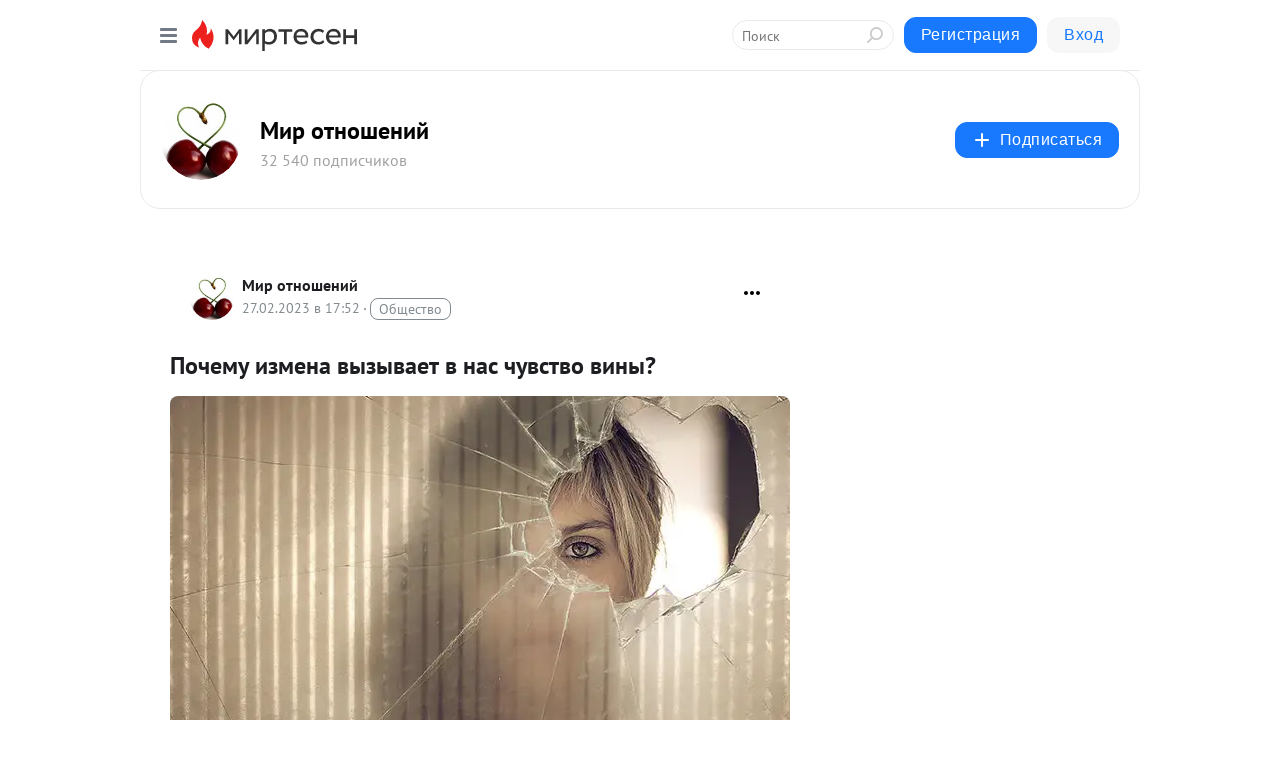

--- FILE ---
content_type: text/html; charset=utf-8
request_url: https://mirtesen.ru/dispute/43981452889/Pochemu-izmena-vyizyivayet-v-nas-chuvstvo-vinyi-?id=comment-reply43981452889
body_size: 34992
content:
<!DOCTYPE html>
<html lang="ru" >
<head>
<meta charset="utf-8" />
<meta name="robots" content="all"/>
<script>window.__SM_COUNTER_ID = 45130;</script>
<title data-react-helmet="true">Почему измена вызывает в нас чувство вины? - Обсуждение статьи 
        -  
        - 43981452889 - Медиаплатформа МирТесен</title>
<meta name="viewport" content="width=device-width, initial-scale=1"/>
<meta name="yandex-verification" content="2c6fd7a8e14090dc"/>
<meta data-react-helmet="true" name="description" content="Скука, потребность соблазнять, желание утвердить себя — для неверности есть множество причин. Измена никогда не проходит для пары бесследно, но она не всегда говорит об отсутствии любви, утверждают специалисты. Почему же мы чувствуем себя виноватыми? Тридцатилетняя Инна счастлива в браке, но - 27 февраля - 43981452889 - Медиаплатформа МирТесен"/><meta data-react-helmet="true" name="keywords" content="одноклассники, однокурсники, соседи, сослуживцы, мир тесен, земляки, старые друзья, география, блоги домов, события вокруг, социальная сеть, карта, дом, работа, web 2.0"/><meta data-react-helmet="true" property="og:image" content="https://r.mt.ru/r8/photo2272/20401127106-0/jpg/bp.jpeg"/><meta data-react-helmet="true" property="og:image:width" content="1200"/><meta data-react-helmet="true" property="og:image:height" content="628"/><meta data-react-helmet="true" property="og:image:alt" content="Почему измена вызывает в нас чувство вины? - Обсуждение статьи 
        -  
        - 43981452889 - Медиаплатформа МирТесен"/><meta data-react-helmet="true" property="twitter:image" content="https://r.mt.ru/r8/photo2272/20401127106-0/jpg/bp.jpeg"/><meta data-react-helmet="true" property="vk:image" content="https://r.mt.ru/r8/photo2272/20401127106-0/jpg/bp.jpeg"/><meta data-react-helmet="true" property="og:description" content="Скука, потребность соблазнять, желание утвердить себя — для неверности есть множество причин. Измена никогда не проходит для пары бесследно, но она не всегда говорит об отсутствии любви, утверждают специалисты. Почему же мы чувствуем себя виноватыми? Тридцатилетняя Инна счастлива в браке, но - 27 февраля - 43981452889 - Медиаплатформа МирТесен"/><meta data-react-helmet="true" property="twitter:description" content="Скука, потребность соблазнять, желание утвердить себя — для неверности есть множество причин. Измена никогда не проходит для пары бесследно, но она не всегда говорит об отсутствии любви, утверждают специалисты. Почему же мы чувствуем себя виноватыми? Тридцатилетняя Инна счастлива в браке, но - 27 февраля - 43981452889 - Медиаплатформа МирТесен"/><meta data-react-helmet="true" property="og:site_name" content="Мир отношений - МирТесен"/><meta data-react-helmet="true" property="og:site" content="Мир отношений - МирТесен"/><meta data-react-helmet="true" property="og:type" content="article"/><meta data-react-helmet="true" property="og:url" content="https://mirtesen.ru/dispute/43981452889/Pochemu-izmena-vyizyivayet-v-nas-chuvstvo-vinyi-"/><meta data-react-helmet="true" property="og:title" content="Почему измена вызывает в нас чувство вины? - Обсуждение статьи 
        -  
        - 43981452889 - Медиаплатформа МирТесен"/><meta data-react-helmet="true" property="twitter:card" content="summary_large_image"/><meta data-react-helmet="true" property="twitter:title" content="Почему измена вызывает в нас чувство вины? - Обсуждение статьи 
        -  
        - 43981452889 - Медиаплатформа МирТесен"/>
<link data-react-helmet="true" rel="image_src" href="https://r.mt.ru/r8/photo2272/20401127106-0/jpg/bp.jpeg"/><link data-react-helmet="true" rel="canonical" href="https://mirtesen.ru/dispute/43981452889/Pochemu-izmena-vyizyivayet-v-nas-chuvstvo-vinyi-"/><link data-react-helmet="true" rel="icon" href="https://alpha.mirtesen.ru/images/favicon/mt.png" type="image/png" sizes="64x64"/><link data-react-helmet="true" rel="icon" href="https://alpha.mirtesen.ru/images/favicon/mt.svg" type="image/svg+xml" sizes="any"/>

<link rel="stylesheet" href="https://alpha.mirtesen.ru/assets/modern/bundle.async.390fc67b829a9a691b15.css" media="print" onload="this.media='all'">
<link rel="stylesheet" href="https://alpha.mirtesen.ru/assets/modern/bundle.guest.9010190119769a37fc28.css" />
</head>
<body >



<div id="root"><div class="app blog-post-dispute-page"><div id="layout" class="blog-post-layout"><div id="main-container" class="not-admin"><header id="header"><div class="header-wrapper" style="width:auto"><div class="header-container"><div class="header"><div class="header__navigation"></div></div></div></div></header><div id="three-column-container"><div id="very-left-column" class=""><div class="sticky-wrap" style="left:0"><div class="sticky__content"><div class="left-menu"><div class="left-menu__blog"><div class="left-menu__item left-menu__blog-item"><div class="left-menu__item_title left-menu__item_header">Мир отношений</div><a class="left-menu__item_element" href="https://udivitelnay-zhizn.mirtesen.ru/" rel="nofollow">Главная</a><a class="left-menu__item_element" href="https://udivitelnay-zhizn.mirtesen.ru/blog" rel="nofollow">Все темы</a><a class="left-menu__item_element" href="https://udivitelnay-zhizn.mirtesen.ru/_/pravilasayta" rel="nofollow">Правила сайта</a></div><div class="left-menu__item left-menu__blog-item"><div class="left-menu__item_title left-menu__item_header"></div><i class="left-menu__item_delimiter"></i><a class="left-menu__item_element" href="https://udivitelnay-zhizn.mirtesen.ru/blog/latest" rel="nofollow">Новые</a><a class="left-menu__item_element" href="https://udivitelnay-zhizn.mirtesen.ru/blog/interesting" rel="nofollow">Лучшие</a><a class="left-menu__item_element" href="https://udivitelnay-zhizn.mirtesen.ru/blog/commented" rel="nofollow">Обсуждаемые</a><a class="left-menu__item_element" href="https://udivitelnay-zhizn.mirtesen.ru/comments" rel="nofollow">Комментарии</a><a class="left-menu__item_element" href="https://udivitelnay-zhizn.mirtesen.ru/people" rel="nofollow">Участники сайта</a></div></div><div class="left-menu__item" id="topics-menu"><div class="left-menu__item_title" id="topics-menu-title">Рубрики</div><a class="left-menu__item_element" href="//mirtesen.ru/topic/cooking?utm_medium=from_left_sidebar"><span><img src="//static.mtml.ru/images/topics/cooking.svg" alt="cooking" loading="lazy" width="16" height="16"/></span><span>Кулинария</span></a><a class="left-menu__item_element" href="//mirtesen.ru/topic/family?utm_medium=from_left_sidebar"><span><img src="//static.mtml.ru/images/topics/family.svg" alt="family" loading="lazy" width="16" height="16"/></span><span>Дети и семья</span></a><a class="left-menu__item_element" href="//mirtesen.ru/topic/show?utm_medium=from_left_sidebar"><span><img src="//static.mtml.ru/images/topics/show.svg" alt="show" loading="lazy" width="16" height="16"/></span><span>Шоу-бизнес</span></a><a class="left-menu__item_element" href="//mirtesen.ru/topic/politics?utm_medium=from_left_sidebar"><span><img src="//static.mtml.ru/images/topics/politics.svg" alt="politics" loading="lazy" width="16" height="16"/></span><span>Политика</span></a><a class="left-menu__item_element" href="//mirtesen.ru/topic/health?utm_medium=from_left_sidebar"><span><img src="//static.mtml.ru/images/topics/health.svg" alt="health" loading="lazy" width="16" height="16"/></span><span>Здоровье</span></a><button class="left-menu__item_button">Показать все<svg class="svg-icon"><use href="/images/icons.svg?v=1768513#angle-down"></use></svg></button></div><div class="left-menu__item"><div class="left-menu__item_title left-menu__item_header"><a href="https://mirtesen.ru/" class="left-menu__item_title-anchor">Моя лента</a></div><a href="https://mirtesen.ru/chats" class="left-menu__item_element left-menu__item_element_chat" target="_self"><span><img src="//static.mtml.ru/images/icons_v2/chats.svg" alt="ЧАТЫ" loading="lazy" width="16" height="16"/></span><span id="chats-tooltip">ЧАТЫ</span></a><a href="https://mirtesen.ru/polls" class="left-menu__item_element left-menu__item_element_poll" target="_self"><span><img src="//static.mtml.ru/images/icons_v2/vote.svg" alt="Опросы" loading="lazy" width="28" height="28"/></span><span id="polls-tooltip">Опросы</span></a><a href="https://mirtesen.ru/bloggers" class="left-menu__item_element" target="_self"><span><img src="//static.mtml.ru/images/icons_v2/IconBloggersColor.svg" alt="Блогеры" loading="lazy" width="17" height="17"/></span><span id="bloggers-tooltip">Блогеры</span></a><a href="https://mirtesen.ru/user-posts" class="left-menu__item_element" target="_self"><span><img src="//static.mtml.ru/images/icons_v2/IconUserContent.svg" alt="Глас народа" loading="lazy" width="16" height="16"/></span><span id="user-posts-tooltip">Глас народа</span></a><a href="https://mirtesen.ru/popular/liked" class="left-menu__item_element" target="_self"><span><img src="//static.mtml.ru/images/icons_v2/IconPopularColor.svg" alt="Популярное" loading="lazy" width="13" height="16"/></span><span id="popular-posts-tooltip">Популярное</span></a><a href="https://mirtesen.ru/popular/commented" class="left-menu__item_element" target="_self"><span><img src="//static.mtml.ru/images/icons_v2/IconDiscussColor.svg" alt="Обсуждаемое" loading="lazy" width="14" height="14"/></span><span id="commented-posts-tooltip">Обсуждаемое</span></a></div><div class="left-menu__item" id="common-menu"><a href="https://k41tv.app.link/sidebarlink" class="btn btn-primary btn-primary_left-menu" target="_blank" id="app-tooltip"><svg class="svg"><use href="/images/icons.svg#app-icon"></use></svg><span class="left-menu__item_element-text">Мессенджер МТ</span></a><a href="https://info.mirtesen.ru/about" class="left-menu__item_element" target="_blank"><span><img src="//static.mtml.ru/images/icons_v2/IconAbout.svg" alt="О компании" loading="lazy" width="9" height="14"/></span><span class="left-menu__item_element-text">О компании</span></a><a href="https://info.mirtesen.ru/glagol" class="left-menu__item_element" target="_blank"><span><img src="//static.mtml.ru/images/icons_v2/icon-glagol.svg" alt="О редакции ГлагоL" loading="lazy" width="8" height="13"/></span><span class="left-menu__item_element-text">О редакции ГлагоL</span></a><a href="https://info.mirtesen.ru/news" class="left-menu__item_element" target="_blank"><span><img src="//static.mtml.ru/images/icons_v2/IconNews.svg" alt="Новости" loading="lazy" width="16" height="14"/></span><span class="left-menu__item_element-text">Новости</span></a><a href="https://info.mirtesen.ru/partners" class="left-menu__item_element" target="_blank"><span><img src="//static.mtml.ru/images/icons_v2/IconPartners.svg" alt="Партнерам" loading="lazy" width="16" height="13"/></span><span class="left-menu__item_element-text">Партнерам</span></a><a href="https://info.mirtesen.ru/promo" class="left-menu__item_element" target="_blank"><span><img src="//static.mtml.ru/images/icons_v2/IconAdvertizing.svg" alt="Рекламодателям" loading="lazy" width="17" height="16"/></span><span class="left-menu__item_element-text">Рекламодателям</span></a><a href="https://mirtesen.ru/feedback/report" class="left-menu__item_element" target="_blank"><span><img src="//static.mtml.ru/images/icons_v2/IconFeedback.svg" alt="Обратная связь" loading="lazy" width="16" height="13"/></span><span class="left-menu__item_element-text">Обратная связь</span></a><a href="https://mirtesen.ru/feedback/report/spam" class="left-menu__item_element" target="_blank"><span><img src="//static.mtml.ru/images/icons_v2/IconSpam.svg" alt="Пожаловаться на спам" loading="lazy" width="15" height="14"/></span><span class="left-menu__item_element-text">Пожаловаться на спам</span></a><a href="https://info.mirtesen.ru/agreement" class="left-menu__item_element" target="_blank"><span><img src="//static.mtml.ru/images/icons_v2/IconAgreement.svg" alt="Соглашение" loading="lazy" width="15" height="16"/></span><span class="left-menu__item_element-text">Соглашение</span></a><a href="https://info.mirtesen.ru/recommendation_rules" class="left-menu__item_element" target="_blank"><span><img src="//static.mtml.ru/images/icons_v2/IconAgreement.svg" alt="Рекомендательные технологии" loading="lazy" width="15" height="16"/></span><span class="left-menu__item_element-text">Рекомендательные технологии</span></a></div></div><p class="recommendation-tech">На информационном ресурсе применяются <a href="https://info.mirtesen.ru/recommendation_rules">рекомендательные технологии</a> (информационные технологии предоставления информации на основе сбора, систематизации и анализа сведений, относящихся к предпочтениям пользователей сети &quot;Интернет&quot;, находящихся на территории Российской Федерации)</p><div class="mt-tizer-ad-block"><div class="partner-block-wrapper"><div id="unit_99821"></div></div></div></div></div></div><div id="content-container"><div id="secondary-header" class="secondary-header secondary-header_blog"><div class="secondary-header__middle"><div id="secondary-header-logo" class="secondary-header__logo-outer"><div class="secondary-header__logo-wrap"><a class="userlogo userlogo_xl" href="https://udivitelnay-zhizn.mirtesen.ru/?utm_referrer=mirtesen.ru" title="" target="" data-rjs="//mtdata.ru/u25/groupC112/717b07aaa376bbf12cc35a92f51b1de9-0/__logo.jpeg"></a></div></div><div class="secondary-header__title-wrap"><div class="secondary-header__title-subscribers"><h2 class="secondary-header__title"><a class="secondary-header__title-link" href="https://udivitelnay-zhizn.mirtesen.ru/?utm_referrer=mirtesen.ru" style="color:#000" rel="nofollow">Мир отношений</a></h2><i class="secondary-header__subscribers">32 540 подписчиков</i></div></div><div><div id="mt-dropdown-menu" class="mt-dropdown-menu"><button appearance="btn" title="Подписаться" type="button" class="mt-dropdown-menu__btn btn btn-primary"><svg class="svg-icon"><use href="/images/icons.svg?v=1768513#cross"></use></svg>Подписаться</button></div></div></div></div><div class="blog-post-item blog-post-item_tile"><div id="double-column-container"><div id="right-column"><div class="partner-block-wrapper"><div id="unit_103944"></div></div><div class="partner-block-wrapper"><div id="unit_103939"></div></div><div class="right-column-comments right-column-comments_blog"><h3 class="right-column-comments__title">Свежие комментарии</h3><ul class="right-column-comments-list"><li class="right-column-comments-item"><a href="https://mirtesen.ru/people/328649006" class="right-column-comments-item__author"><span class="userlogo userlogo_s" href="" style="background:linear-gradient(hsl(238, 100%, 50%), hsl(268, 80%, 50%))" target="">МИ</span><div class="right-column-comments-item__author__info"><i class="right-column-comments-item__author__name" style="color:hsl(253, 70%, 50%)">Марина Иванова</i><i class="right-column-comments-item__pubdate"></i></div></a><div class="right-column-comments-item__post"><span class="right-column-comments-item__post__message">Полгода назад я прочитала в Интернете отзыв об одной целительнице. Писала девушка о том, как та женщина вернула ей му...</span><span class="right-column-comments-item__post__title">Есть ли оправдани...</span></div></li><li class="right-column-comments-item"><a href="https://mirtesen.ru/people/328649006" class="right-column-comments-item__author"><span class="userlogo userlogo_s" href="" style="background:linear-gradient(hsl(238, 100%, 50%), hsl(268, 80%, 50%))" target="">МИ</span><div class="right-column-comments-item__author__info"><i class="right-column-comments-item__author__name" style="color:hsl(253, 70%, 50%)">Марина Иванова</i><i class="right-column-comments-item__pubdate"></i></div></a><div class="right-column-comments-item__post"><span class="right-column-comments-item__post__message">Многие переживают трудный период в жизни. Меня тоже эта беда коснулась: в один миг и отец заболел, и муж загулял, но ...</span><span class="right-column-comments-item__post__title">Настоящая любовь ...</span></div></li><li class="right-column-comments-item"><a href="https://mirtesen.ru/people/328649006" class="right-column-comments-item__author"><span class="userlogo userlogo_s" href="" style="background:linear-gradient(hsl(238, 100%, 50%), hsl(268, 80%, 50%))" target="">МИ</span><div class="right-column-comments-item__author__info"><i class="right-column-comments-item__author__name" style="color:hsl(253, 70%, 50%)">Марина Иванова</i><i class="right-column-comments-item__pubdate"></i></div></a><div class="right-column-comments-item__post"><span class="right-column-comments-item__post__message">Многие переживают трудный период в жизни. Меня тоже эта беда коснулась: в один миг и отец заболел, и муж загулял, но ...</span><span class="right-column-comments-item__post__title">Любовный треуголь...</span></div></li></ul></div><div class="partner-block-wrapper"><div id="unit_99810"></div></div><div class="partner-block-wrapper"><div id="unit_95080"></div></div><div class="sticky2" style="top:30px"><div class="partner-block-wrapper"><div id="unit_103947"></div></div></div></div><div id="content-column" class="content-column"><div class="partner-block-wrapper"><div id="unit_99815"></div></div><article class="blog-post" id="post_43981452889" itemscope="" itemType="http://schema.org/NewsArticle"><meta itemscope="" itemProp="mainEntityOfPage" itemType="https://schema.org/WebPage" itemID="https://udivitelnay-zhizn.mirtesen.ru/blog/43981452889/Pochemu-izmena-vyizyivayet-v-nas-chuvstvo-vinyi-" content=""/><meta itemProp="datePublished" content="2023-02-27T17:52:02.000Z"/><meta itemProp="dateModified" content="2023-02-27T17:52:02.000Z"/><span itemscope="" itemType="https://schema.org/Organization" itemProp="publisher"><meta itemProp="name" content="Мир отношений"/><span itemscope="" itemType="https://schema.org/ImageObject" itemProp="logo"><meta itemProp="url" content="//mtdata.ru/u25/groupC112/717b07aaa376bbf12cc35a92f51b1de9-0/__logo.jpeg"/></span></span><meta itemProp="image" content="https://r.mt.ru/r8/photo2272/20401127106-0/jpg/bp.jpeg"/><div class="blog-post__header"><div class="blog-post__author" rel="author"><span class="blog-post__author-avatar"><a class="userlogo" href="//udivitelnay-zhizn.mirtesen.ru?utm_referrer=mirtesen.ru" title="" target="_self" data-rjs="//mtdata.ru/u25/groupC112/717b07aaa376bbf12cc35a92f51b1de9-0/__logo.jpeg"></a></span><div><a class="blog-post__author-name" href="//udivitelnay-zhizn.mirtesen.ru" target="_blank" rel="nofollow"><span itemProp="author">Мир отношений</span></a><div class="blog-post__info"><div class="blog-post__pubdate"></div><h3 class="blog-post__topic-category-wrapper"><a class="blog-post__topic-category" href="//mirtesen.ru/topic/society?utm_medium=from_headline_topic_button"><span>Общество</span></a></h3></div></div></div><div><button title="Подписаться" class="btn blog-post__header-subscribe btn-primary">Подписаться</button></div><div id="mt-dropdown-menu" class="mt-dropdown-menu context-dropdown"><button type="button" class="mt-dropdown-menu__btn"><svg class="svg-icon"><use href="/images/icons.svg?v=1768513#more"></use></svg></button></div></div><h1 class="blog-post__title" itemProp="headline">Почему измена вызывает в нас чувство вины?</h1><div class="blog-post__text" itemProp="articleBody"><img class="POST_IMAGE" alt="Почему измена вызывает в нас чувство вины?" width="620" height="364" loading="lazy" src="https://r.mt.ru/r8/photo2272/20401127106-0/jpg/bp.webp"/><p class="blog-post__text">Скука, потребность соблазнять, желание утвердить себя — для неверности есть множество причин. Измена никогда не проходит для пары бесследно, но она не всегда говорит об отсутствии любви, утверждают специалисты.</p><div class="messenger-block__link-to-post"><a href="//udivitelnay-zhizn.mirtesen.ru/blog/43981452889/Pochemu-izmena-vyizyivayet-v-nas-chuvstvo-vinyi-?utm_referrer=mirtesen.ru" class="btn btn-primary" rel="nofollow" target="_blank">Вернуться к статье</a></div></div><div class="blog-post__footer"><div class="post-controls"><div><div class="post-actions"><div class="post-actions__push"></div></div></div></div></div><div class="v2-msg v2-msg_embedded"><div class="msg-list-title">Комментарии</div><div class="msg-list-load-previous">Показать предыдущие комментарии</div><div class="v2-msg__body v2-msg__bg"><div class="msg-list"><div class="msg msg_in is-last is-first"><div class="msg__avatar ctx-msg-user" data-key="328649006"><div class="avatar" style="width:28px;height:28px"><div class="avatar-container" style="background-image:linear-gradient(180deg, #F2B3AB 0%, #EF6C22 100%)">МИ</div></div></div><div class="msg__header ctx-msg-user" data-key="328649006">Марина Иванова</div><div class="msg__text">Расскажу вам о своей ситуации. Больше года у нас с мужем были скандалы, возникали на ровном месте, почти каждый день. У меня опустились руки, чтобы что-то самой исправить, поэтому обратилась к специалисту. Была у нескольких, всё впустую. И только Ирина смогла вернуть в нашу семью уважение, заботу, любовь. Если вам тоже тяжело, обращайтесь к ней в ватсапе +79126420739. Она лечит еще.</div><div class="msg__footer"><div class="msg__actions"><span class="msg__button ctx-msg-action" data-action="reply"><svg class="svg-icon button__icon button__icon_mobile"><path fill-rule="evenodd" clip-rule="evenodd" d="M8.67685 7.60882L9.83839 7.80959C11.7288 8.13636 12.8115 9.0154 13.4839 10.136C13.8296 10.7121 14.082 11.3788 14.2584 12.1133C13.889 11.8144 13.5298 11.5432 13.1803 11.3064C12.2445 10.6724 11.2035 10.1614 10.0768 10.1614H8.67685V11.5614V12.9328L4.56476 9.36678C4.33937 9.17132 4.33948 8.82152 4.56498 8.62621L8.67685 5.06473V6.43005V7.60882ZM14.5607 14.2159C14.5845 14.2372 14.6083 14.2586 14.6323 14.2801C14.7612 14.3959 14.8923 14.5148 15.0256 14.6366C15.1195 14.7223 15.2144 14.8095 15.3105 14.8981C15.5738 15.1407 15.9972 14.9556 15.9827 14.5978C15.9772 14.4622 15.9703 14.3266 15.962 14.1913C15.9511 14.0163 15.9378 13.8417 15.9217 13.6677C15.918 13.6279 15.9142 13.5882 15.9102 13.5485C15.5769 10.2144 14.2087 7.14425 10.0768 6.43005V3.84978C10.0768 3.1258 9.22587 2.73706 8.67862 3.21106L3.64839 7.56797C2.7786 8.32134 2.77819 9.67057 3.64753 10.4245L8.68651 14.7943C9.23041 15.266 10.0768 14.8796 10.0768 14.1597V12.9614V11.5614C10.5203 11.5614 10.9828 11.689 11.4768 11.927C12.375 12.3597 13.3777 13.1571 14.5607 14.2159Z" fill="#6D6D6D"></path></svg><span class="button__text">Ответить</span></span></div><div class="msg__info"><span class="msg__date">1 м.</span><svg class="svg-icon msg__dropdown-icon ctx-msg-action" style="fill:none" data-action="menu"><path d="M6 8L10 12L14 8" stroke-width="1.4" stroke-linecap="round" stroke-linejoin="round"></path></svg></div></div></div></div></div></div><div id="comment_widget_43981452889"></div><div class="partner-block-wrapper"><div id="unit_99816"></div></div><span></span></article></div></div></div></div></div></div><div style="position:fixed;bottom:50px;right:0;cursor:pointer;transition-duration:0.2s;transition-timing-function:linear;transition-delay:0s;z-index:10;display:none"><div id="scroll-top"><div>наверх</div></div></div></div><div></div></div></div>
<div id="messenger-portal" class="messenger-embedded"></div>
<script>window.__PRELOADED_STATE__ = {"blogDomain":{},"promotion":{"popup":{},"activeTab":"platform","sections":{"platform":{"title":"Реклама на Платформе","isMenu":true,"changed":false,"forDevs":true},"settings":{"title":"Настройки рекламы","isMenu":true,"changed":false,"forDevs":true},"item":{"title":"Редактирование объекта","isMenu":false,"changed":false,"forDevs":true},"itemAdd":{"title":"Добавление объекта","isMenu":false,"changed":false,"forDevs":true},"deposit":{"title":"Пополнение баланса","isMenu":false,"changed":false,"forDevs":true},"stats":{"title":"Статистика рекламы","isMenu":true,"changed":false,"forDevs":true}},"changed":{"platform":false,"settings":false,"item":false,"stats":false},"data":{"platform":"","settings":{"currentBalance":0,"spentBalance":0,"groupItem":{"id":null,"status":"STATUS_PENDING","dateStart":null,"dateEnd":null,"fullClicksLimit":null,"dayClicksLimit":null,"clickPrice":null,"utmSource":null,"utmMedium":null,"utmCampaign":null,"targetGeoIds":null,"targetIsMale":null,"targetAgeMin":null,"targetAgeMax":null,"targetTime":null,"title":null,"canChangeStatus":null,"inRotation":false,"fullClicks":0,"dayClicks":0},"blogpostItems":[]},"item":{"id":null,"status":"STATUS_PENDING","dateStart":null,"dateEnd":null,"fullClicksLimit":null,"dayClicksLimit":null,"clickPrice":null,"utmSource":null,"utmMedium":null,"utmCampaign":null,"targetGeoIds":null,"targetIsMale":null,"targetAgeMin":null,"targetAgeMax":null,"targetTime":null,"title":null,"canChangeStatus":null,"inRotation":false,"fullClicks":0,"dayClicks":0},"itemAdd":{"url":null},"deposit":{"value":""},"stats":{"periodFrom":"2025-12-26","periodTo":"2026-01-15"}},"errors":{}},"editComments":{"activeTab":"stats","sections":{"stats":{"title":"Статистика","isMenu":true,"changed":false,"forDevs":true},"settings":{"title":"Настройки","isMenu":true,"changed":false,"forDevs":true}},"changed":{"stats":false,"settings":false},"data":{"stats":{"periodFrom":"2026-01-08","periodTo":"2026-01-15"},"settings":{"applyForCommentsEnabled":0,"commonEnabled":0,"siteEnabled":0,"keyWords":[]}},"errors":{}},"actionVote":{},"header":{"sidebarEnabled":false,"sidebarIsOpen":false},"messageNotifications":{"items":[],"startFrom":0,"nextFrom":0,"hasMoreItems":true,"busy":false},"activityNotifications":{"items":[],"nextFrom":"","hasMoreItems":true,"busy":false},"headerSearch":{"value":"","result":{"people":[],"groups":[],"posts":[]},"isLoading":false,"hasResults":false},"rssEditor":{"editKey":null,"type":"add","loading":{"defaultImage":false},"values":{"maxTextLength":0,"publicationDelay":0,"useFullText":false,"useShortDesctiption":false,"ignoreMediaTags":false,"rssSourceLink":"","autoRefreshImportedThemes":false,"pregTemplateTextSearch":"","pregTemplateTextChange":"","xpathLongText":"","xpathImage":"","showCategory":"","importCategory":"","keepImages":false,"keepLinks":false,"keepIframes":false,"useEmbedCode":false,"useYandexTurbo":false,"addYandexGenreTags":false,"loadingTimout":0,"hideSourceLink":false,"defaultImage":""}},"telegramEditor":{"editKey":null,"type":"add","values":{"username":null,"signature":""}},"auth":{"user":null,"groupPrivileges":{},"viewedTooltips":{}},"authForm":{"isBusy":false,"widgetId":"0","instances":{"0":{"isOpen":false,"activeTab":"login","callAndSmsLimits":{"apiLimits":{"smsAllowed":true,"callAllowed":true,"smsTimeLimitExceededMsg":"","callTimeLimitExceededMsg":""},"timers":{}},"params":{"login":{"phone":"","code":"","mode":"SMS","step":"","errorMap":{}},"loginByEmail":{"email":"","password":"","remember":"on","step":"","errorMap":{}},"registration":{"name":"","lastname":"","email":"","phone":"","code":"","mode":"SMS","step":"","errorMap":{}},"registrationByEmail":{"email":"","name":"","phone":"","code":"","mode":"SMS","step":"","errorMap":{}},"password":{"email":"","errorMap":{}}}}}},"blogModerators":{"staff":[],"popup":{"popupType":null,"userInfo":null},"errors":{},"radioBtnValue":null},"logoEditor":{"image":null,"allowZoomOut":false,"position":{"x":0.5,"y":0.5},"scale":1,"rotate":0,"borderRadius":0,"width":100,"height":100,"border":0,"isEmpty":true,"type":"blog"},"headerBackgroundEditor":{"image":null,"type":"blog","allowZoomOut":false,"position":{"x":0.5,"y":0.5},"scale":1,"rotate":0,"borderRadius":0,"blogHeight":240,"profileHeight":240,"border":0,"isEmpty":true},"titleEditor":{"title":""},"secondaryHeader":{"logoSwitcher":false,"titleSwitcher":false,"backgroundSwitcher":false,"logoEditor":false,"titleEditor":false,"backgroundEditor":false},"blogMenuSettings":{"isChanged":false,"menuItems":[],"currentIndex":null,"menuItem":{},"staticWidgetsToRemove":[],"context":{"add":{"title":"Добавление раздела","saveButton":"Добавить"},"edit":{"title":"Раздел: ","saveButton":"Сохранить","remove":"Удалить раздел"}},"errors":{}},"siteSettings":{},"siteSettingsLeftMenu":{"sitesDropdown":false},"promotionLeftMenu":{},"editCommentsLeftMenu":{},"blogPostList":{"searchValue":"","search":{"results":[],"page":0,"hasMore":true,"isLoading":false},"blogPostList":[],"hasMoreItems":true,"page":1,"title":"","tag":"","period":"","before":"","after":"","status":"","sort":""},"blogPostEditor":{"id":null,"title":"","text":"","inProcess":false,"sign":"","disableComments":false,"tags":[],"tagSuggestions":[],"errors":[],"publishTime":null,"referenceUrl":"","nextBtnUrl":"","pushBtnUrl":"","pushBtnText":"","doFollowLinks":0,"pulse":0,"draft":false,"preloaderVisible":true,"errorMessage":{"isVisible":false,"text":"Произошла ошибка. Попробуйте еще раз или свяжитесь со службой поддержки."},"showPollEditor":false,"pollTab":"default","sentToModeration":false,"foundPolls":[],"foundPollsOffset":0,"hasMorePolls":true,"pollId":null},"actionModifyPostPopup":{"isOpen":false,"popupType":"","id":null,"deletedList":{},"approveList":{}},"rightColumnPosts":[],"rightColumnComments":[{"id":128157394,"text":"Полгода назад я прочитала в Интернете отзыв об одной целительнице. Писала девушка о том, как та женщина вернула ей мужа, помогла ей сохранить семью. На тот момент у меня была подобная ситуация. Муж ушел из семьи, забыл про детей. Я решила написать той целительнице. Написала в Телеграм +79126420739. Зовут ее Ирина. С того момента, как она начала со мной работать, моя жизнь повернулась на 180 градусов. Это, действительно, человек слова и дела. Лечит она еще. Пишите ей, может и вам поможет.","date":1768406068,"blog_post":{"id":43553555193,"title":"Есть ли оправдание мужчине, бросившему беременную жену?","seo_url":"//udivitelnay-zhizn.mirtesen.ru/blog/43553555193/Est-li-opravdanie-muzhchine,-brosivshemu-beremennuyu-zhenu?utm_referrer=mirtesen.ru"},"user":{"cover":null,"count_friends":null,"id":328649006,"url":"//mirtesen.ru/people/328649006","display_name":"Марина Иванова","photo_original":null},"images":[],"formattedDates":{"iso":"2026-01-14T15:54:28.000Z","ver1":"14 января, 18:54","ver2":"14.01.2026 в 18:54","ver3":"14 янв., 18:54"}},{"id":128041292,"text":"Многие переживают трудный период в жизни. Меня тоже эта беда коснулась: в один миг и отец заболел, и муж загулял, но из дома не уходил, жили с ним в разных комнатах. Я не знала, что делать. Знакомая мне посоветовала обратиться к целительнице. Я ей написала на ватсап. Ирина взяла меня в работу. Через месяц мужа было не узнать: это был прежний любящий и внимательный мужчина. Теперь в нашем доме тишь да гладь. Отцу Ирина тоже помогла, на ноги поставила. Я очень благодарна ей за работу, которую она провела. Пишите ей на ватсап, если переживаете трудный период в жизни +79126420739, она хорошо помогает.","date":1764864522,"blog_post":{"id":43587121844,"title":"Настоящая любовь или связь, основанная на травме?","seo_url":"//udivitelnay-zhizn.mirtesen.ru/blog/43587121844/Nastoyaschaya-lyubov-ili-svyaz-osnovannaya-na-travme-?utm_referrer=mirtesen.ru"},"user":{"cover":null,"count_friends":null,"id":328649006,"url":"//mirtesen.ru/people/328649006","display_name":"Марина Иванова","photo_original":null},"images":[],"formattedDates":{"iso":"2025-12-04T16:08:42.000Z","ver1":"4 декабря, 19:08","ver2":"04.12.2025 в 19:08","ver3":"4 дек., 19:08"}},{"id":128041236,"text":"Многие переживают трудный период в жизни. Меня тоже эта беда коснулась: в один миг и отец заболел, и муж загулял, но из дома не уходил, жили с ним в разных комнатах. Я не знала, что делать. Знакомая мне посоветовала обратиться к целительнице. Я ей написала на ватсап. Ирина взяла меня в работу. Через месяц мужа было не узнать: это был прежний любящий и внимательный мужчина. Теперь в нашем доме тишь да гладь. Отцу Ирина тоже помогла, на ноги поставила. Я очень благодарна ей за работу, которую она провела. Пишите ей на ватсап, если переживаете трудный период в жизни +79126420739, она хорошо помогает.","date":1764863223,"blog_post":{"id":43670569611,"title":"Любовный треугольник: геометрия боли.","seo_url":"//udivitelnay-zhizn.mirtesen.ru/blog/43670569611/Lyubovnyiy-treugolnik-geometriya-boli-?utm_referrer=mirtesen.ru"},"user":{"cover":null,"count_friends":null,"id":328649006,"url":"//mirtesen.ru/people/328649006","display_name":"Марина Иванова","photo_original":null},"images":[],"formattedDates":{"iso":"2025-12-04T15:47:03.000Z","ver1":"4 декабря, 18:47","ver2":"04.12.2025 в 18:47","ver3":"4 дек., 18:47"}}],"rightColumnGallery":{"total":0,"images":[]},"blogPost":{"id":43981452889,"title":"Почему измена вызывает в нас чувство вины?","url":"//udivitelnay-zhizn.mirtesen.ru/blog/43981452889?utm_referrer=mirtesen.ru","seo_url":"//udivitelnay-zhizn.mirtesen.ru/blog/43981452889/Pochemu-izmena-vyizyivayet-v-nas-chuvstvo-vinyi-?utm_referrer=mirtesen.ru","canonical_url":"https://udivitelnay-zhizn.mirtesen.ru/blog/43981452889/Pochemu-izmena-vyizyivayet-v-nas-chuvstvo-vinyi-","created":1677520322,"date":1677520322,"publish_time":null,"status":"STATUS_ACTIVE","isTitleHidden":false,"preview_text":"Скука, потребность соблазнять, желание утвердить себя — для неверности есть множество причин. Измена никогда не проходит для пары бесследно, но она не всегда говорит об отсутствии любви, утверждают специалисты. Почему же мы чувствуем себя виноватыми?   Тридцатилетняя Инна счастлива в браке, но","comments_count":2,"post_type":"post","likes":{"count":0,"user_likes":0,"can_like":0,"marks_pluses":1,"marks_minuses":1,"user_like_attr":null,"like_attr_ids":[{"id":100,"count":1},{"id":-100,"count":1}]},"from_id":570129239,"from":{"id":570129239,"display_name":"Светлана Т","url":"//mirtesen.ru/people/570129239","photo_original":"//mtdata.ru/u24/photoC5F8/20986969449-0/original.jpeg","isAuthenticAccount":false},"group":{"display_name":"Мир отношений","url":"//udivitelnay-zhizn.mirtesen.ru","photo_original":"//mtdata.ru/u25/groupC112/717b07aaa376bbf12cc35a92f51b1de9-0/__logo.jpeg","id":30294839269,"canViewBlogPostCreator":false,"showSubscribersAmount":true,"is_subscribed":false,"is_member":false,"is_owner":false,"is_staff":false,"created":1328338048},"attachments":[{"photo":{"id":20401127106,"photo_original":"//mtdata.ru/u8/photo2272/20401127106-0/original.jpg#20401127106","title":"1","width":690,"height":380}},{"photo":{"id":20624199955,"photo_original":"//mtdata.ru/u8/photo171F/20624199955-0/original.jpg#20624199955","title":"1","width":690,"height":380}},{"photo":{"id":20847272804,"photo_original":"//mtdata.ru/u8/photo0179/20847272804-0/original.jpg#20847272804","title":"1","width":690,"height":380}}],"modified":1763735582,"is_draft":false,"is_queued":false,"topic":"society","tags":["г. Москва [1405113]","любовь","жизнь"],"close_comments":false,"marks_count":2,"reposts":0,"recommendations":"[]","foreignPollId":null,"isSlider":null,"padRedirectUrl":"https://mirtesen.ru/url?e=pad_click&pad_page=0&blog_post_id=43981452889&announce=1","editorStatus":"EDITOR_STATUS_NONE","extraData":{"ed_pulse":"0","ed_arb_popup_url":"","ed_skip_nofollow":"0","ed_arb_popup_text":"","ed_arb_next_btn_url":"","doFollowLinks":0},"notificationsCanBeSent":false,"notificationsSent":true,"notificationsWillBeSent":false,"notificationsLimit":4,"text":"\x3cp>Скука, потребность соблазнять, желание утвердить себя — для неверности есть множество причин. Измена никогда не проходит для пары бесследно, но она не всегда говорит об отсутствии любви, утверждают специалисты. Почему же мы чувствуем себя виноватыми?\x3c/p>\n\x3cp>\x3cspan>\x3cimg src=\"//mtdata.ru/u8/photo2272/20401127106-0/original.jpg#20401127106\" alt=\"\" width=\"690\" height=\"380\" data-image-id=\"2342227\" />\x3c/span>\x3c/p>\n\x3cp> \x3c/p>\n\x3cp>Тридцатилетняя Инна счастлива в браке, но однажды на выездной конференции она не устояла перед обаянием своего коллеги. С тех пор Инна терзается, пытаясь оправдать свою мимолетную измену. «Я была молода, застенчива и растаяла, когда за мной начал ухаживать уверенный в себе мужчина старше меня, — рассказывает Инна. — Однако мне очень плохо после этой истории, я чувствую себя страшно виноватой».\x3c/p>\n\x3cp>Серьезное слово — «виновата». Значит, не так уж мы раскрепощены? Не так легко обмануть своего супруга или партнера? Гештальт-терапевт Марина Баскакова уверена, что чувство вины как раз свидетельствует о ценности отношений: мы дорожим ими и опасаемся, что могли им повредить.\x3c/p>\n\x3cp>«Если мы говорим «измена», значит, речь идет о сложившейся паре. Пока выбор партнера еще не совершился и мы сравниваем возможности, в том числе и сексуальные, то не называем это изменой и не чувствуем себя виноватыми».\x3c/p>\n\x3cp> \x3c/p>\n\x3cblockquote>Решиться на измену нелегко, она не остается без последствий и всегда требует какого-то оправдания\x3c/blockquote>\n\x3cp>Обеспечение неверных супругов убедительным алиби даже породило особый вид бизнеса — появляются агентства, которые предлагают такие услуги. И это несмотря на то, что закон больше не считает адюльтер преступлением. Развод стал настолько обычным делом, что никого не удивляет и тем более не возмущает, а на сайтах знакомств множество мужчин и женщин не скрывают своего статуса состоящих в браке.\x3c/p>\n\x3cp>Может, неверность — что-то вроде моды, которой надо следовать, отбросив мораль и подавив чувство вины? Однако социолог Шарлотта Ле Ван опросила десятки неверных супругов и теперь утверждает прямо противоположное: «Меня поразило, что сегодня кроме тех, кого я назвала «принципиальными изменниками», то есть гедонистов, которые возвели поиск наслаждений в жизненный принцип, никто не вступает во внебрачные отношения просто так. Решиться на измену нелегко, она не остается без последствий и всегда требует какого-то оправдания».\x3c/p>\n\x3ch2>ЧТО ТОЛКАЕТ НАС НА ИЗМЕНУ\x3c/h2>\n\x3cp>Психологи стремятся исследовать глубинные причины неверности. «На поведение влияет множество скрытых побуждений, — отмечает психолог Мариз Вайан, — и подчас истинная суть далека от того, что на поверхности. Может быть, любитель женщин соблазняет их потому, что им движет отчаянное желание вернуть материнскую любовь, а не только из-за сексуальной неудовлетворенности, которую, по его словам, он ощущает в отношениях с женой».\x3c/p>\n\x3cp>По мнению Марины Баскаковой, неверность иногда оказывается способом… сохранять пару! «В семейной терапии используется понятие «приглашенный третий», — говорит она. — Этот тайный соучастник семейной жизни помогает разрядить напряжение, которое накапливается в паре, и тем самым поддерживает существование союза. Причем это напряжение далеко не всегда носит сексуальный характер. «Изменник» может восполнять недостаток интереса к его делам, заботы, признания.\x3c/p>\n\x3cp>У того, кто хронически изменяет ради новых впечатлений, я бы в первую очередь поинтересовалась, насколько он творчески реализован: таким способом часто компенсируется нехватка творчества в жизни. А для женщин, которые ради семьи пожертвовали, например, карьерой или личным развитием, измена может стать путем к освобождению от принятой на себя роли хранительницы очага, возвращением к собственной сути».\x3c/p>\n\x3cp>\x3cspan>\x3cimg src=\"//mtdata.ru/u8/photo171F/20624199955-0/original.jpg#20624199955\" alt=\"\" width=\"690\" height=\"380\" data-image-id=\"2342228\" />\x3c/span>\x3c/p>\n\x3ch2>ТАЙНОЕ И ЯВНОЕ\x3c/h2>\n\x3cp>До тех пор, пока мы не хотим изменить наши отношения в паре и избегаем причинять боль партнеру, мы способны скрывать свои похождения на стороне. «Если же появляются «улики»: следы помады на воротнике, нестертые sms в телефоне, — это вовсе не случайная оплошность, — уверена Марина Баскакова. — Это своего рода послание для партнера: «Что-то разладилось! Обрати на меня внимание!»\x3c/p>\n\x3cp>Часто измена становится поводом обсудить отношения, переоценить свое значение друг для друга. «Чувство вины — сложное переживание, — считает гештальт-терапевт. — Если мы его проанализируем, то обнаружим, что в нем много возбуждения, оживления, даже радости. Чтобы лучше понять это, можно представить себе ребенка, который без спроса съел конфету или ушел гулять без старших. И реакция того, кто обманут, — тоже сильное чувство. Сила этих эмоций дает паре новый прилив энергии, который может сдвинуть застывшие отношения с мертвой точки».\x3c/p>\n\x3cp>Открытое обсуждение может привести к разным результатам. Возможно, партнеры признают, что их союз больше не приносит удовлетворения, и придут к мысли о расставании. Но бывает и наоборот: чувства друг к другу оживают. «Если паре удается разрешить конфликт, связь между партнерами становится прочнее», — говорит Марина Баскакова.\x3c/p>\n\x3ch2>Я ЗНАЮ, ЧТО ТЫ ЗНАЕШЬ\x3c/h2>\n\x3cp>47-летняя Илона рассказывает, как обнаружила исчезновение своего любовного дневника. «Весь он был написан в форме обращений к мужчине, роман с которым длился около года. Даже когда мы расстались, я какое-то время продолжала его вести. Еще туда были вклеены очень красноречивые фотографии — на них мы смотрели друг на друга влюбленными глазами. Тетрадь была спрятана под моим бельем в ящике комода.\x3c/p>\n\x3cp>В один прекрасный день я захотела перечитать дневник, и оказалось, что его нет на месте! Я не сомневалась, что его нашел муж. Больше просто некому было. Не могу передать, что я тогда чувствовала. Гнев и вину, стыд и страх… Я готовилась к решительному объяснению, откровенному признанию и к тому, что оно может привести к разрыву. Однако шло время, ничего не происходило, муж молчал.\x3c/p>\n\x3cblockquote>Чувство вины одного партнера может превратить его в объект манипуляций другого\x3c/blockquote>\n\x3cp>Примерно через месяц я догадалась поискать в его письменном столе — и точно, дневник нашелся в одном из ящиков. Я забрала его и отвезла к родителям. Мы с мужем так ни словом и не обмолвились об этом происшествии. Но я поняла, насколько сильно он дорожит мной. Для меня это было очень важно — убедиться, что наши отношения для него значат так много, что он готов поступиться своей гордостью, чтобы сохранить их».\x3c/p>\n\x3cp>Измена — это не то, что совершает один из партнеров вне всякой связи с другим, это — то, что происходит с парой. «Не «с ним» или «с ней», а «с нами», — подчеркивает Марина Баскакова. — Поэтому обвинения и самообвинения бессмысленны. Чувство вины одного партнера может превратить его в объект манипуляций другого: изменил — сделай подарок, выполни просьбу.\x3c/p>\n\x3cp>Но только спросив себя: для чего произошла эта измена, что я пытаюсь найти, какую свою потребность хочу удовлетворить, — мы получаем шанс понять смысл того, что происходит с нами как с парой».\x3c/p>\n\x3ch2>НОВОЕ ОПРЕДЕЛЕНИЕ ЛЮБВИ\x3c/h2>\n\x3cp>Как и все приматы, мы от природы полигамны, но в моральном и социальном плане мы функционируем как моногамные существа. Получается, что мы живем в состоянии постоянного конфликта: наша биологическая природа вступает в противоречие с системой ценностей. И нам нужны объяснения, чтобы успокоить свою совесть.\x3c/p>\n\x3cp>«Когда желание вступает в противоречие с нашим социальным и моральным «Я», мы оказываемся вынуждены под угрозой психического срыва все рационализировать, искать всему объяснение, — отмечает Мариз Вайан. — Мы обвиняем своих партнеров в несовершенстве, исходя из ложной посылки, что если бы они удовлетворяли нас, нам никогда бы не пришло в голову искать сексуальных радостей на стороне.\x3c/p>\n\x3cp>Происходит процесс потребления любви и превращения ее в инструмент обслуживания наших потребностей. Предполагается, что мы должны получать полное удовлетворение от любви. А если это не так, то мы пытаемся восполнить этот недостаток, иногда с помощью измен. Однако путь к настоящим отношениям открывается только благодаря контакту бессознательного двух человек. Вот к чему мы и должны стремиться, вот что если и не оградит нас от измен, то поможет ощутить свои отношения с другим человеком во всей их глубине и сложности».\x3c/p>\n\x3cp>И может быть, это приведет нас к более «человечной» форме любви: верной, но при этом осознающей наше внутреннее устройство, не обманывающей нас относительно того человека, о котором мы прежде всего должны заботиться... о самом себе.\x3c/p>\n\x3cp>\x3cspan>\x3cimg src=\"//mtdata.ru/u8/photo0179/20847272804-0/original.jpg#20847272804\" alt=\"\" width=\"690\" height=\"380\" data-image-id=\"2342229\" />\x3c/span>\x3c/p>\n\x3ch2>АРГУМЕНТЫ НЕВЕРНОСТИ\x3c/h2>\n\x3ch3>Кирилл, 58 лет, телеведущий\x3c/h3>\n\x3cp>«Я хранил верность жене в течение двадцати лет, хотя после того как у нас родилась дочь, Марина стала уделять мне меньше времени. Мужчине тяжело с этим смириться. Однажды я встретил более молодую женщину, и у нас начался бурный роман. Я рассказал об этом Марине. Я надеялся пробудить в ней что-то таким образом. Но это привело к ужасающему кризису.\x3c/p>\n\x3cp>Мы то расставались, то снова сходились. Так же складывались отношения и с моей любовницей. Приступы ревности, разрывы, возвращения… В течение года я метался между двумя женщинами, затем обратился к психотерапевту. Понемногу я понял, что на самом деле происходило со мной.\x3c/p>\n\x3cp>Когда мне было четыре года, моя мать, которая была слишком занята своей работой, поручила тете воспитывать меня. Явная нехватка любви со стороны жены возрождала во мне воспоминание о таком же дефиците любви со стороны матери. Кроме того, я ощущал, как уходит время, боялся постареть. Новый роман — это возрождение, хотя и иллюзорное. Чувствуешь себя молодым и красивым.\x3c/p>\n\x3cp>Я порвал со своей подругой. Я понял, что Марина меня любит. Она могла бы уйти от меня, но не сделала этого. Кроме того, я не мог оставить ее и дочь. Эта история, помимо всего прочего, научила меня, как стареть. Это, впрочем, не мешает мне постоянно смотреть на девушек. Но только смотреть!»\x3c/p>\n\x3ch3>Вера, 40 лет, хозяйка ресторана\x3c/h3>\n\x3cp>«Я родом из Белоруссии. С будущим мужем познакомилась, когда мне было 23 года. Мы поженились, родилась наша старшая дочка, затем мы переехали в Москву. Это было нелегко. Я не работала, муж часто уезжал. Он был очень внимательным, всегда привозил подарки, звонил мне. Я снова забеременела.\x3c/p>\n\x3cp>Однажды вечером мне позвонили и рассказали, что муж меня обманывал уже в течение трех лет. Это был шок. Все доверие, которое я испытывала к нему, моментально испарилось. Родилась вторая дочь, наша жизнь вернулась в прежнюю колею, но все пошло наперекосяк, у нас больше не было сексуальных отношений. Каждый вечер я уходила развлекаться. Через год я завела первую интрижку. Это не было местью, так как меня больше не волновало, что почувствует муж.\x3c/p>\n\x3cp>Затем у меня был настоящий роман, который длился три года. Я хотела любить и быть любимой, но не связывать себя обязательствами. Когда мой любовник ушел от жены и предложил мне жить вместе, я все прекратила. С тех пор у меня никого нет. Я по-прежнему живу со своим мужем. Я не интересуюсь его жизнью, он не интересуется моей. Мы не разводимся: у нас спокойные отношения, у детей есть оба родителя...\x3c/p>\n\x3cp>Но я не могу даже подумать о том, чтобы создать что-то новое. Я больше не хочу рисковать. Я не могу назвать себя ни счастливой, ни несчастливой. Я защищаю то, что у меня есть».\x3c/p>\n\x3ch3>Жанна, 37 лет, преподаватель университета\x3c/h3>\n\x3cp>«Я уже пятнадцать лет замужем. Всей душой люблю своего мужа, и он отвечает мне взаимностью. Он — мужчина моей жизни. У нас двое детей. Наша сексуальная жизнь богата, полна любви, мы часто занимаемся сексом, и я всегда удивляюсь, слушая, как мои подруги рассказывают о своих отношениях с мужьями. Секс часто не приносит им радости. Они скорее относятся к нему безразлично, это рутина, обыденное дело.\x3c/p>\n\x3cp>Есть только одно «но»... Для того чтобы нормально жить, мне необходимы встречи с другими мужчинами. Я знакомлюсь с ними в Сети или по работе. Мне необходимо постоянно чувствовать, что я желанна, соблазнительна, мне нужны новые физические ощущения. Понимаете, даже если ты обожаешь шоколадные пирожные и можешь их съесть в любой момент, все равно тебе хочется иногда цукатов, или безе, или сахарной ваты.\x3c/p>\n\x3cp>В том, что я делаю, нет ничего унизительного для моего мужа, скорее наоборот. Ни один мой роман не ослабил то желание, которое я испытываю по отношению к нему. Мне кажется, это нельзя назвать изменой — ведь в нашей жизни ничего не меняется, и я делаю это не для того, чтобы избавиться от него. Он ничего не знает. И я не могу представить себе, что я когда-нибудь ему об этом расскажу. Я очень дорожу своей семьей».\x3c/p>","formattedText":"\x3cp>Скука, потребность соблазнять, желание утвердить себя — для неверности есть множество причин. Измена никогда не проходит для пары бесследно, но она не всегда говорит об отсутствии любви, утверждают специалисты. Почему же мы чувствуем себя виноватыми?\x3c/p>\n\x3cp>\x3cspan>\x3cimg src=\"//mtdata.ru/u8/photo2272/20401127106-0/original.jpg#20401127106\" alt=\"\" width=\"690\" height=\"380\" data-image-id=\"2342227\" />\x3c/span>\x3c/p>\n\x3cp> \x3c/p>\n\x3cp>Тридцатилетняя Инна счастлива в браке, но однажды на выездной конференции она не устояла перед обаянием своего коллеги. С тех пор Инна терзается, пытаясь оправдать свою мимолетную измену. «Я была молода, застенчива и растаяла, когда за мной начал ухаживать уверенный в себе мужчина старше меня, — рассказывает Инна. — Однако мне очень плохо после этой истории, я чувствую себя страшно виноватой».\x3c/p>\n\x3cp>Серьезное слово — «виновата». Значит, не так уж мы раскрепощены? Не так легко обмануть своего супруга или партнера? Гештальт-терапевт Марина Баскакова уверена, что чувство вины как раз свидетельствует о ценности отношений: мы дорожим ими и опасаемся, что могли им повредить.\x3c/p>\n\x3cp>«Если мы говорим «измена», значит, речь идет о сложившейся паре. Пока выбор партнера еще не совершился и мы сравниваем возможности, в том числе и сексуальные, то не называем это изменой и не чувствуем себя виноватыми».\x3c/p>\n\x3cp> \x3c/p>\n\x3cblockquote>Решиться на измену нелегко, она не остается без последствий и всегда требует какого-то оправдания\x3c/blockquote>\n\x3cp>Обеспечение неверных супругов убедительным алиби даже породило особый вид бизнеса — появляются агентства, которые предлагают такие услуги. И это несмотря на то, что закон больше не считает адюльтер преступлением. Развод стал настолько обычным делом, что никого не удивляет и тем более не возмущает, а на сайтах знакомств множество мужчин и женщин не скрывают своего статуса состоящих в браке.\x3c/p>\n\x3cp>Может, неверность — что-то вроде моды, которой надо следовать, отбросив мораль и подавив чувство вины? Однако социолог Шарлотта Ле Ван опросила десятки неверных супругов и теперь утверждает прямо противоположное: «Меня поразило, что сегодня кроме тех, кого я назвала «принципиальными изменниками», то есть гедонистов, которые возвели поиск наслаждений в жизненный принцип, никто не вступает во внебрачные отношения просто так. Решиться на измену нелегко, она не остается без последствий и всегда требует какого-то оправдания».\x3c/p>\n\x3ch2>ЧТО ТОЛКАЕТ НАС НА ИЗМЕНУ\x3c/h2>\n\x3cp>Психологи стремятся исследовать глубинные причины неверности. «На поведение влияет множество скрытых побуждений, — отмечает психолог Мариз Вайан, — и подчас истинная суть далека от того, что на поверхности. Может быть, любитель женщин соблазняет их потому, что им движет отчаянное желание вернуть материнскую любовь, а не только из-за сексуальной неудовлетворенности, которую, по его словам, он ощущает в отношениях с женой».\x3c/p>\n\x3cp>По мнению Марины Баскаковой, неверность иногда оказывается способом… сохранять пару! «В семейной терапии используется понятие «приглашенный третий», — говорит она. — Этот тайный соучастник семейной жизни помогает разрядить напряжение, которое накапливается в паре, и тем самым поддерживает существование союза. Причем это напряжение далеко не всегда носит сексуальный характер. «Изменник» может восполнять недостаток интереса к его делам, заботы, признания.\x3c/p>\n\x3cp>У того, кто хронически изменяет ради новых впечатлений, я бы в первую очередь поинтересовалась, насколько он творчески реализован: таким способом часто компенсируется нехватка творчества в жизни. А для женщин, которые ради семьи пожертвовали, например, карьерой или личным развитием, измена может стать путем к освобождению от принятой на себя роли хранительницы очага, возвращением к собственной сути».\x3c/p>\n\x3cp>\x3cspan>\x3cimg src=\"//mtdata.ru/u8/photo171F/20624199955-0/original.jpg#20624199955\" alt=\"\" width=\"690\" height=\"380\" data-image-id=\"2342228\" />\x3c/span>\x3c/p>\n\x3ch2>ТАЙНОЕ И ЯВНОЕ\x3c/h2>\n\x3cp>До тех пор, пока мы не хотим изменить наши отношения в паре и избегаем причинять боль партнеру, мы способны скрывать свои похождения на стороне. «Если же появляются «улики»: следы помады на воротнике, нестертые sms в телефоне, — это вовсе не случайная оплошность, — уверена Марина Баскакова. — Это своего рода послание для партнера: «Что-то разладилось! Обрати на меня внимание!»\x3c/p>\n\x3cp>Часто измена становится поводом обсудить отношения, переоценить свое значение друг для друга. «Чувство вины — сложное переживание, — считает гештальт-терапевт. — Если мы его проанализируем, то обнаружим, что в нем много возбуждения, оживления, даже радости. Чтобы лучше понять это, можно представить себе ребенка, который без спроса съел конфету или ушел гулять без старших. И реакция того, кто обманут, — тоже сильное чувство. Сила этих эмоций дает паре новый прилив энергии, который может сдвинуть застывшие отношения с мертвой точки».\x3c/p>\n\x3cp>Открытое обсуждение может привести к разным результатам. Возможно, партнеры признают, что их союз больше не приносит удовлетворения, и придут к мысли о расставании. Но бывает и наоборот: чувства друг к другу оживают. «Если паре удается разрешить конфликт, связь между партнерами становится прочнее», — говорит Марина Баскакова.\x3c/p>\n\x3ch2>Я ЗНАЮ, ЧТО ТЫ ЗНАЕШЬ\x3c/h2>\n\x3cp>47-летняя Илона рассказывает, как обнаружила исчезновение своего любовного дневника. «Весь он был написан в форме обращений к мужчине, роман с которым длился около года. Даже когда мы расстались, я какое-то время продолжала его вести. Еще туда были вклеены очень красноречивые фотографии — на них мы смотрели друг на друга влюбленными глазами. Тетрадь была спрятана под моим бельем в ящике комода.\x3c/p>\n\x3cp>В один прекрасный день я захотела перечитать дневник, и оказалось, что его нет на месте! Я не сомневалась, что его нашел муж. Больше просто некому было. Не могу передать, что я тогда чувствовала. Гнев и вину, стыд и страх… Я готовилась к решительному объяснению, откровенному признанию и к тому, что оно может привести к разрыву. Однако шло время, ничего не происходило, муж молчал.\x3c/p>\n\x3cblockquote>Чувство вины одного партнера может превратить его в объект манипуляций другого\x3c/blockquote>\n\x3cp>Примерно через месяц я догадалась поискать в его письменном столе — и точно, дневник нашелся в одном из ящиков. Я забрала его и отвезла к родителям. Мы с мужем так ни словом и не обмолвились об этом происшествии. Но я поняла, насколько сильно он дорожит мной. Для меня это было очень важно — убедиться, что наши отношения для него значат так много, что он готов поступиться своей гордостью, чтобы сохранить их».\x3c/p>\n\x3cp>Измена — это не то, что совершает один из партнеров вне всякой связи с другим, это — то, что происходит с парой. «Не «с ним» или «с ней», а «с нами», — подчеркивает Марина Баскакова. — Поэтому обвинения и самообвинения бессмысленны. Чувство вины одного партнера может превратить его в объект манипуляций другого: изменил — сделай подарок, выполни просьбу.\x3c/p>\n\x3cp>Но только спросив себя: для чего произошла эта измена, что я пытаюсь найти, какую свою потребность хочу удовлетворить, — мы получаем шанс понять смысл того, что происходит с нами как с парой».\x3c/p>\n\x3ch2>НОВОЕ ОПРЕДЕЛЕНИЕ ЛЮБВИ\x3c/h2>\n\x3cp>Как и все приматы, мы от природы полигамны, но в моральном и социальном плане мы функционируем как моногамные существа. Получается, что мы живем в состоянии постоянного конфликта: наша биологическая природа вступает в противоречие с системой ценностей. И нам нужны объяснения, чтобы успокоить свою совесть.\x3c/p>\n\x3cp>«Когда желание вступает в противоречие с нашим социальным и моральным «Я», мы оказываемся вынуждены под угрозой психического срыва все рационализировать, искать всему объяснение, — отмечает Мариз Вайан. — Мы обвиняем своих партнеров в несовершенстве, исходя из ложной посылки, что если бы они удовлетворяли нас, нам никогда бы не пришло в голову искать сексуальных радостей на стороне.\x3c/p>\n\x3cp>Происходит процесс потребления любви и превращения ее в инструмент обслуживания наших потребностей. Предполагается, что мы должны получать полное удовлетворение от любви. А если это не так, то мы пытаемся восполнить этот недостаток, иногда с помощью измен. Однако путь к настоящим отношениям открывается только благодаря контакту бессознательного двух человек. Вот к чему мы и должны стремиться, вот что если и не оградит нас от измен, то поможет ощутить свои отношения с другим человеком во всей их глубине и сложности».\x3c/p>\n\x3cp>И может быть, это приведет нас к более «человечной» форме любви: верной, но при этом осознающей наше внутреннее устройство, не обманывающей нас относительно того человека, о котором мы прежде всего должны заботиться... о самом себе.\x3c/p>\n\x3cp>\x3cspan>\x3cimg src=\"//mtdata.ru/u8/photo0179/20847272804-0/original.jpg#20847272804\" alt=\"\" width=\"690\" height=\"380\" data-image-id=\"2342229\" />\x3c/span>\x3c/p>\n\x3ch2>АРГУМЕНТЫ НЕВЕРНОСТИ\x3c/h2>\n\x3ch3>Кирилл, 58 лет, телеведущий\x3c/h3>\n\x3cp>«Я хранил верность жене в течение двадцати лет, хотя после того как у нас родилась дочь, Марина стала уделять мне меньше времени. Мужчине тяжело с этим смириться. Однажды я встретил более молодую женщину, и у нас начался бурный роман. Я рассказал об этом Марине. Я надеялся пробудить в ней что-то таким образом. Но это привело к ужасающему кризису.\x3c/p>\n\x3cp>Мы то расставались, то снова сходились. Так же складывались отношения и с моей любовницей. Приступы ревности, разрывы, возвращения… В течение года я метался между двумя женщинами, затем обратился к психотерапевту. Понемногу я понял, что на самом деле происходило со мной.\x3c/p>\n\x3cp>Когда мне было четыре года, моя мать, которая была слишком занята своей работой, поручила тете воспитывать меня. Явная нехватка любви со стороны жены возрождала во мне воспоминание о таком же дефиците любви со стороны матери. Кроме того, я ощущал, как уходит время, боялся постареть. Новый роман — это возрождение, хотя и иллюзорное. Чувствуешь себя молодым и красивым.\x3c/p>\n\x3cp>Я порвал со своей подругой. Я понял, что Марина меня любит. Она могла бы уйти от меня, но не сделала этого. Кроме того, я не мог оставить ее и дочь. Эта история, помимо всего прочего, научила меня, как стареть. Это, впрочем, не мешает мне постоянно смотреть на девушек. Но только смотреть!»\x3c/p>\n\x3ch3>Вера, 40 лет, хозяйка ресторана\x3c/h3>\n\x3cp>«Я родом из Белоруссии. С будущим мужем познакомилась, когда мне было 23 года. Мы поженились, родилась наша старшая дочка, затем мы переехали в Москву. Это было нелегко. Я не работала, муж часто уезжал. Он был очень внимательным, всегда привозил подарки, звонил мне. Я снова забеременела.\x3c/p>\n\x3cp>Однажды вечером мне позвонили и рассказали, что муж меня обманывал уже в течение трех лет. Это был шок. Все доверие, которое я испытывала к нему, моментально испарилось. Родилась вторая дочь, наша жизнь вернулась в прежнюю колею, но все пошло наперекосяк, у нас больше не было сексуальных отношений. Каждый вечер я уходила развлекаться. Через год я завела первую интрижку. Это не было местью, так как меня больше не волновало, что почувствует муж.\x3c/p>\n\x3cp>Затем у меня был настоящий роман, который длился три года. Я хотела любить и быть любимой, но не связывать себя обязательствами. Когда мой любовник ушел от жены и предложил мне жить вместе, я все прекратила. С тех пор у меня никого нет. Я по-прежнему живу со своим мужем. Я не интересуюсь его жизнью, он не интересуется моей. Мы не разводимся: у нас спокойные отношения, у детей есть оба родителя...\x3c/p>\n\x3cp>Но я не могу даже подумать о том, чтобы создать что-то новое. Я больше не хочу рисковать. Я не могу назвать себя ни счастливой, ни несчастливой. Я защищаю то, что у меня есть».\x3c/p>\n\x3ch3>Жанна, 37 лет, преподаватель университета\x3c/h3>\n\x3cp>«Я уже пятнадцать лет замужем. Всей душой люблю своего мужа, и он отвечает мне взаимностью. Он — мужчина моей жизни. У нас двое детей. Наша сексуальная жизнь богата, полна любви, мы часто занимаемся сексом, и я всегда удивляюсь, слушая, как мои подруги рассказывают о своих отношениях с мужьями. Секс часто не приносит им радости. Они скорее относятся к нему безразлично, это рутина, обыденное дело.\x3c/p>\n\x3cp>Есть только одно «но»... Для того чтобы нормально жить, мне необходимы встречи с другими мужчинами. Я знакомлюсь с ними в Сети или по работе. Мне необходимо постоянно чувствовать, что я желанна, соблазнительна, мне нужны новые физические ощущения. Понимаете, даже если ты обожаешь шоколадные пирожные и можешь их съесть в любой момент, все равно тебе хочется иногда цукатов, или безе, или сахарной ваты.\x3c/p>\n\x3cp>В том, что я делаю, нет ничего унизительного для моего мужа, скорее наоборот. Ни один мой роман не ослабил то желание, которое я испытываю по отношению к нему. Мне кажется, это нельзя назвать изменой — ведь в нашей жизни ничего не меняется, и я делаю это не для того, чтобы избавиться от него. Он ничего не знает. И я не могу представить себе, что я когда-нибудь ему об этом расскажу. Я очень дорожу своей семьей».\x3c/p>","reference_url":"https://udivitelnay-zhizn.mirtesen.ru/url?e=simple_click&blog_post_id=43981452889&url=[base64]","reference_url_original":"https://www.psychologies.ru/standpoint/pochemu-izmena-vyizyivaet-v-nas-chuvstvo-vinyi/","formattedDates":{"iso":"2023-02-27T17:52:02.000Z","ver1":"27 февраля, 20:52","ver2":"27.02.2023 в 20:52","ver3":"27 февр., 20:52"},"images":[{"main":true,"url":"//mtdata.ru/u8/photo2272/20401127106-0/original.jpg#20401127106","width":690,"height":380},{"main":true,"url":"//mtdata.ru/u8/photo171F/20624199955-0/original.jpg#20624199955","width":690,"height":380},{"main":true,"url":"//mtdata.ru/u8/photo0179/20847272804-0/original.jpg#20847272804","width":690,"height":380}],"videos":[],"shared_post":null,"mentionedPersons":null},"blogMember":{"usedSearch":false,"activeTab":"rating","tabs":{},"staff":{},"search":{}},"aggregator":{"items":[],"page":0,"hasMore":true},"leftMenu":{"listSites":{"mySubscriptions":{"items":[],"total":0,"hideMoreButton":0},"mySites":{"items":[],"total":0,"hideMoreButton":0}},"listFriends":{"hideMoreButton":0,"items":[]},"listTopics":[{"key":"cooking","text":"Кулинария","theme":true},{"key":"family","text":"Дети и семья","theme":true},{"key":"show","text":"Шоу-бизнес","theme":true},{"key":"politics","text":"Политика","theme":true},{"key":"health","text":"Здоровье","theme":true},{"key":"IT","text":"IT","theme":true},{"key":"auto","text":"Авто-мото","theme":true},{"key":"finance","text":"Бизнес и финансы","theme":true},{"key":"animals","text":"В мире животных","theme":true},{"key":"military","text":"Военное дело","theme":true},{"key":"home","text":"Дом/Дача","theme":true},{"key":"entertainment","text":"Игры","theme":true},{"key":"history","text":"История","theme":true},{"key":"cinema","text":"Кино","theme":true},{"key":"beauty","text":"Красота","theme":true},{"key":"culture","text":"Культура","theme":true},{"key":"realty","text":"Недвижимость","theme":true},{"key":"society","text":"Общество","theme":true},{"key":"fishing","text":"Охота и рыбалка","theme":true},{"key":"technology","text":"Прогресс","theme":true},{"key":"career","text":"Работа","theme":true},{"key":"humor","text":"Развлечения","theme":true},{"key":"ad","text":"Реклама","theme":true},{"key":"religion","text":"Религия","theme":true},{"key":"sport","text":"Спорт","theme":true},{"key":"tourism","text":"Туризм","theme":true},{"key":"photo","text":"Фото","theme":true},{"key":"all","text":"Разное","theme":false}],"blogMenu":{"menuItems":[{"url":"https://udivitelnay-zhizn.mirtesen.ru/","tags":"","type":"posts","title":"Главная","context":"default","stop_tags":"","module_type":"GroupsItem","module_title":"Обсуждаем","main_widget_id":"GroupsItemdefaultBlogPosts","secondary":false,"width":0},{"url":"https://udivitelnay-zhizn.mirtesen.ru/blog","tags":"","type":"posts","title":"Все темы","context":"default","stop_tags":"","module_type":"BlogPosts","module_title":"Свежее","main_widget_id":"BlogPosts_oxetororxa","secondary":false,"width":0},{"url":"https://udivitelnay-zhizn.mirtesen.ru/_/pravilasayta","tags":"","type":"posts","title":"Правила сайта","context":"pravilasayta","stop_tags":"","module_type":"Pages","module_title":"Интересное за месяц","main_widget_id":"BlogPosts_miceaf","secondary":false,"width":0}],"activeItem":null},"profileMenu":{"menuItems":[],"activeItem":null},"url":null,"initialCount":5,"loadCount":10,"isDropdownVisible":false},"actionBlogPostNotify":{"isOpen":false,"id":null,"message":""},"blogCommentPage":{"items":[],"hasMoreItems":true,"page":0,"userStatus":null,"showModal":false,"modalCommentId":null},"groups":{"ratedGroups":[],"page":1,"hasMore":true,"period":"PERIOD_MONTH","order":"ORDER_BY_UNIQUE_VISITORS","searchValue":""},"stat":{"promoBalance":null,"wagesPromoBonuses":null,"wagesTotalBalance":null,"loading":false,"current":{"period":"PERIOD_TODAY","periodFrom":"2025-12-15","periodTo":"2026-01-16","timeframe":"TIMEFRAME_HOURS","timeframeEnabledMask":".*"},"objectId":null,"rows":[],"wages":[],"total":{},"viewsStat":{},"activeStat":"general"},"app":{"ip":"3.148.212.51","scope":"dispute","disableAll":false,"disableYandexAnalytics":false,"originalUrl":"/dispute/43981452889/Pochemu-izmena-vyizyivayet-v-nas-chuvstvo-vinyi-?id=comment-reply43981452889","hideAdBlocks":false,"isModernBrowser":true,"isMobile":false,"req":{"ip":"3.148.212.51","port":80,"userAgent":"Mozilla/5.0 (Macintosh; Intel Mac OS X 10_15_7) AppleWebKit/537.36 (KHTML, like Gecko) Chrome/131.0.0.0 Safari/537.36; ClaudeBot/1.0; +claudebot@anthropic.com)","cookies":{},"headers":{"host":"mirtesen.ru","connection":"close","x-geoip2-geoname-id":"4509177","x-geoip2-country":"US","x-geoip2-city":"Columbus","x-real-ip":"3.148.212.51","x-forwarded-for":"3.148.212.51","x-forwarded-proto":"https","pragma":"no-cache","cache-control":"no-cache","upgrade-insecure-requests":"1","user-agent":"Mozilla/5.0 (Macintosh; Intel Mac OS X 10_15_7) AppleWebKit/537.36 (KHTML, like Gecko) Chrome/131.0.0.0 Safari/537.36; ClaudeBot/1.0; +claudebot@anthropic.com)","accept":"text/html,application/xhtml+xml,application/xml;q=0.9,image/webp,image/apng,*/*;q=0.8,application/signed-exchange;v=b3;q=0.9","sec-fetch-site":"none","sec-fetch-mode":"navigate","sec-fetch-user":"?1","sec-fetch-dest":"document","accept-encoding":"gzip, deflate, br"},"query":{"id":"comment-reply43981452889"},"params":{"0":"/Pochemu-izmena-vyizyivayet-v-nas-chuvstvo-vinyi-","postId":"43981452889","suffix":"/Pochemu-izmena-vyizyivayet-v-nas-chuvstvo-vinyi-"},"browser":{"name":"chrome","version":"131.0.0","os":"Mac OS","type":"browser"},"protocol":"https","host":"mirtesen.ru","originalUrl":"/dispute/43981452889/Pochemu-izmena-vyizyivayet-v-nas-chuvstvo-vinyi-?id=comment-reply43981452889","lightApp":false,"mobileApp":false,"deviceType":"desktop","isMobile":false,"specialSource":false},"metrics":{"yandexMetricaAccountId":null,"yandexWebmasterCheckingMetatag":"2c6fd7a8e14090dc","statMediaId":null},"site":{"id":30294839269,"display_name":"Мир отношений","slogan":null,"url":"https://mirtesen.ru/dispute/43981452889/Pochemu-izmena-vyizyivayet-v-nas-chuvstvo-vinyi-?id=comment-reply43981452889","photo":"//mtdata.ru/u25/groupC112/717b07aaa376bbf12cc35a92f51b1de9-0/__logo.jpeg","tags":null,"members_count":32540,"showSubscribersAmount":true,"is_member":false,"is_subscribed":false,"is_admin":false,"is_owner":false,"is_staff":false,"isBlocked":false,"date_wages_start":"2019-03-29","can_view_members":true,"canComment":false,"canVote":null,"can_join":false,"canAddPostWithoutApprove":false,"canAddPost":false,"canViewBlogPostCreator":false,"canViewContent":true,"smi2SiteId":null,"smi2RightBlock":null,"smi2BottomBlock":null,"smi2BottomBlock2":null,"smi2BottomBlock3":null,"smi2BottomBlock4":null,"smi2BlogPostBlock":null,"hideBanners":false,"hideBottomPad":false,"ramblerTop100CounterId":"4482303","mainDomain":"//udivitelnay-zhizn.mirtesen.ru"},"siteBuilder":{"rev":"1.01","head":{"meta":[]},"layout":{"props":[],"style":[],"elements":[]},"header":{"props":[],"style":[],"elements":[]},"footer":{"props":[],"style":[],"elements":[]},"veryLeftColumn":{"props":[],"style":[],"elements":[]},"veryRightColumn":{"props":[],"style":[],"elements":[]},"mainLogo":{"props":{"image":"//mtdata.ru/u25/groupC112/717b07aaa376bbf12cc35a92f51b1de9-0/__logo.jpeg","imageUrl":"https://udivitelnay-zhizn.mirtesen.ru/"},"style":[]},"mainHeader":{"props":{"image":"//mtdata.ru/u16/photo623A/20025440225-0/original.jpeg","title":"Мир отношений","slogan":null},"style":[]},"mainMenu":{"items":[{"url":"https://udivitelnay-zhizn.mirtesen.ru/","tags":"","type":"posts","title":"Главная","context":"default","stop_tags":"","module_type":"GroupsItem","module_title":"Обсуждаем","main_widget_id":"GroupsItemdefaultBlogPosts","secondary":false,"width":0},{"url":"https://udivitelnay-zhizn.mirtesen.ru/blog","tags":"","type":"posts","title":"Все темы","context":"default","stop_tags":"","module_type":"BlogPosts","module_title":"Свежее","main_widget_id":"BlogPosts_oxetororxa","secondary":false,"width":0},{"url":"https://udivitelnay-zhizn.mirtesen.ru/_/pravilasayta","tags":"","type":"posts","title":"Правила сайта","context":"pravilasayta","stop_tags":"","module_type":"Pages","module_title":"Интересное за месяц","main_widget_id":"BlogPosts_miceaf","secondary":false,"width":0}]},"mainContent":{"props":[],"style":[],"elements":[]},"mainDomain":"udivitelnay-zhizn.mirtesen.ru","yaMetricsGlobal":{"ver":2,"params":{"id":54481189,"clickmap":true,"trackLinks":true,"accurateTrackBounce":true,"webvisor":false},"userParams":{"interests":"cooking"}},"smi2":{"blockId":82631,"siteId":null},"htmlFooter":{"text":"","enabled":false},"htmlHeader":{"text":"","enabled":false},"yaMetricsSite":[]},"groupBlogPostsModule":{"allowVoteVislvl":4,"allowContentVislvl":1,"allowCommentVislvl":1,"allowViewCreatorVislvl":1,"premoderation":1},"page":"blogPostDispute","layout":"BlogPostLayout","meta":{"title":"Почему измена вызывает в нас чувство вины? - Обсуждение статьи \n        -  \n        - 43981452889 - Медиаплатформа МирТесен","description":"Скука, потребность соблазнять, желание утвердить себя — для неверности есть множество причин. Измена никогда не проходит для пары бесследно, но она не всегда говорит об отсутствии любви, утверждают специалисты. Почему же мы чувствуем себя виноватыми?   Тридцатилетняя Инна счастлива в браке, но - 27 февраля - 43981452889  - Медиаплатформа МирТесен","link":"https://mirtesen.ru/dispute/43981452889/Pochemu-izmena-vyizyivayet-v-nas-chuvstvo-vinyi-","image":"//mtdata.ru/u8/photo2272/20401127106-0/original.jpg#20401127106","canonical":"https://mirtesen.ru/dispute/43981452889/Pochemu-izmena-vyizyivayet-v-nas-chuvstvo-vinyi-"}},"staticPage":{"title":"","html":""},"blogPostNotifications":{"updatedAt":"","expandOptions":false,"expandList":false,"hasMore":false,"isEmpty":null,"page":0,"list":[],"offset":0},"blogPostNotification":{"show":false,"data":{}},"plainPostEditor":{},"mtPoll":{"poll":[]},"personSettings":{"activeTab":"personal","sections":{"personal":{"title":"Мои данные","isMenu":true,"changed":false},"contacts":{"title":"Контактная информация","isMenu":true,"changed":false},"privacy":{"title":"Приватность и уведомления","isMenu":true,"changed":false},"password":{"title":"Смена пароля","isMenu":true,"changed":false},"siteblacklist":{"title":"Сайты в черном списке","isMenu":true,"changed":false},"peopleblacklist":{"title":"Люди в черном списке","isMenu":true,"changed":false},"confirm":{"title":"Подтвердите свой номер мобильного телефона","isMenu":false,"changed":false}},"data":{"personal":{"userName":"","userSurname":"","userPseudonym":"","userStatus":"","userBirthday":"","userBirthdayMonth":"","userBirthdayYear":"","userGender":"","education":"","familyStatus":"","profession":"","favoriteMusic":"","favoriteFilms":"","favoriteBooks":"","favoriteFood":"","favoriteGames":"","favoriteOther":""},"contacts":{"personEmail":"","addEmail":"","addMessengerICQ":"","addMessengerSkype":"","addMessengerYaOnline":"","addMessengerGooglePlus":"","addMessengerMailAgent":"","addMailSocial":"","addFacebookSocial":"","addVkSocial":"","addOkSocial":"","addMobilePhone":"","addHomePhone":"","addWorkPhone":"","otherInfoInput":"","otherSitesInput":"","socialNetworks":{},"emails":{}},"privacy":{"aboutTodayThemes":true,"aboutFriendsAndNewMessage":true,"aboutComments":true,"aboutPhotos":true,"aboutSites":true,"wasInvited":"","languageSelection":0},"password":{"oldPassword":"","nextPassword":"","nextPasswordRepeat":"","showPassword":false},"confirm":{"phone":"","phoneConfirmCode":"","resending":false,"confirmSmsSent":false},"tools":{"buttonCode":"\x3ca href=\"https://mirtesen.ru/people/me?post=https://mirtesen.ru\" style=\"text-decoration: none; display: inline-block; position: relative; top: 4px;\">\x3cdiv style=\"display: table-cell; vertical-align: middle;\">\x3cimg src=\"https://static.mtml.ru/images/share_button.png\"/>\x3c/div>\x3cb style=\"color: black; font-family: Arial; font-size: 14px; display: table-cell; padding-left: 3px; vertical-align: middle;\">МирТесен\x3c/b>\x3c/a>"},"invitefriends":{"searchInput":""},"siteblacklist":{},"peopleblacklist":{}},"errors":{},"valid":{}},"personPostList":{"posts":[],"nextOffset":0,"hasMoreItems":true,"currentUserPostId":null,"page":0},"personFriends":{"search":"","tab":"friends","inProcess":false,"tabData":{"friends":{"title":"Друзья","url":"/people/[MT_USER_ID]/friends","data":[],"page":1,"hasMore":false,"count":0,"tooltip":"Ваши друзья"},"incoming-requests":{"title":"Входящие","url":"/people/[MT_USER_ID]/friends/incoming-requests","data":[],"page":1,"hasMore":false,"count":0,"tooltip":"Люди хотят добавить вас в друзья"},"outgoing-requests":{"title":"Исходящие","url":"/people/[MT_USER_ID]/friends/outgoing-requests","data":[],"page":1,"hasMore":false,"count":0,"tooltip":"Ваши предложения дружить"},"recommended":{"title":"Рекомендуемые","url":"/people/[MT_USER_ID]/friends/recommended","data":[],"page":1,"hasMore":false,"count":0,"tooltip":"Вы можете знать этих людей"}}},"personPublications":{"publications":[],"page":0,"hasMoreItems":true},"personEvents":{"events":[],"hasMoreItems":true,"page":1},"personProfile":{"profileInfo":{},"friends":[],"sites":[],"photos":[],"videos":[],"popup":{"isOpen":false,"text":"Успешно сохранено","buttonText":"ОК","reload":true,"redirect":false}},"personPrivateMedia":{"items":[],"page":1,"hasMoreItems":false},"personSites":{"page":1,"hasMoreItems":true},"personComments":{"lastMessageId":null,"hasMoreItems":true,"comments":[]},"accountConsolidation":{"accountConsolidation":null},"pad":{"topicKey":null,"filter":"selected"},"platformPostList":{"posts":[],"hasMoreItems":true,"page":0,"sort":"latest"},"platformPost":{"newsPost":[]},"topicPostList":{"topicKey":null,"filter":"selected"},"topicPartnerPost":{"post":null,"isOpen":false},"topicModeration":{"isOpen":false,"isBusy":false,"topic":null,"list":null,"currentBlogPostId":null,"nextEditorStatus":null},"recoveryPassword":{"isEmailSent":false,"emailError":"","inputValue":{"pass1":"","pass2":"","email":""}},"footerCatFish":{"postsScrolled":0},"indexMainAuthorized":{"posts":[],"nonFriendPostIds":[],"hasMore":false,"nextOffset":0,"feedId":null,"activeTab":"main","hiddenPosts":[]},"pollList":{"polls":[],"currentFilter":"new","page":0,"hasMore":true,"recordsOnPage":0,"hiddenPolls":{}},"blogPostRecommended":{"items":[],"hasMoreItems":true,"count":6,"nextOffset":0,"isLoading":false},"voteAction":{},"voteList":{"activeId":null},"blogSubscription":{"30294839269":{"isMember":false,"isSubscribed":false,"isOwner":false,"isBlocked":false}},"popularPostsList":{},"bloggersPostsList":{},"commentatorList":{},"reposterList":{},"userCard":{},"feedback":{"showModal":false,"type":"feedback","category":0,"title":"","email":"","message":"","activeTab":"form","tickets":[],"currentTicket":null,"inProcess":false,"errors":{}},"userFriendship":{},"activitiesList":{"items":[],"nextFrom":"","hasMore":true},"createSitePage":{"domain":"","similarDomains":[],"name":"","tagLine":"","description":"","keywords":"","logo":null,"inProcess":false,"successMessage":{},"errorMessage":{}},"postTiles":{},"v2Comments":{"mt:43981452889":[[{"date":"21 ноября"}],[{"id":128004669,"from_id":328649006,"text":"Расскажу вам о своей ситуации. Больше года у нас с мужем были скандалы, возникали на ровном месте, почти каждый день. У меня опустились руки, чтобы что-то самой исправить, поэтому обратилась к специалисту. Была у нескольких, всё впустую. И только Ирина смогла вернуть в нашу семью уважение, заботу, любовь. Если вам тоже тяжело, обращайтесь к ней в ватсапе +79126420739. Она лечит еще.","date":1763735574000,"reactions":{"like":0,"lol":0,"love":0,"norm":0,"sad":0,"angry":0,"dislike":0},"userReaction":null,"attachments":null,"video":null,"image":null,"link":null,"repliedMessage":null,"from":{"id":328649006,"name":"Марина Иванова","avatar":null},"isEdited":false,"isMessageOutgoing":false,"messageStatus":null}]]},"logoutModal":{"showModal":false,"redirectUrl":""},"pymk":{"recommendedFriends":[]},"topAuthors":{"userList":[],"hasMore":true,"offset":0,"showCount":4},"mtSearch":{"activeTab":"all","searchValue":"","isLoading":false,"tabs":{"all":{"title":"Все","url":"/search"},"people":{"title":"Люди","url":"/search/people"},"groups":{"title":"Каналы","url":"/search/groups"},"posts":{"title":"Публикации","url":"/search/posts"}},"tabData":{"people":{"data":[],"page":1,"hasMore":true},"groups":{"data":[],"page":1,"hasMore":true},"posts":{"data":[],"page":1,"hasMore":true}}},"userInterests":{"topics":[],"tags":[],"interests":{},"activeTab":"selected","inProcess":false,"search":{"isActive":false,"inProcess":false,"results":{"topic":[],"tag":[]}}},"testApi":{"csrJwt":null,"csrJwtButNoRefresh":null,"ssrJwt":null,"loaded":false,"postId":null,"csrLogin":false,"ssrLogin":false},"hashtagPostList":{"loadType":null,"posts":[],"tag":"","tagId":null,"hasMore":true,"offset":0},"reasonsForShowing":{},"channelIndex":{"items":[],"nextOffset":0,"hasMoreItems":true,"currentUserPostId":null,"page":0},"channelPost":{"mainPost":null,"currenPostId":null,"feedPosts":[],"relatedPosts":[],"visiblePosts":[],"currentPostId":null},"richPostEditor":{"id":null,"title":"","text":"","geo":{"status":"auto","tagId":null},"channel":null,"canSelectChannel":false,"canSubmit":false},"videoList":{},"videoOne":{},"videoRecommendations":{},"testDraftJs":{},"channelEditor":{"isMobile":false,"key":0,"isOpen":false,"isReady":true,"inProcess":false,"isDirty":false,"infoDirty":false,"showGeo":false,"header":{"title":""},"info":{"id":null,"name":"","title":"","description":"","isNameAvailable":true,"errors":{},"originalName":"","originalTitle":"","originalDescription":""},"content":{"tags":[],"tagSuggestions":[]},"isDeleteModalOpen":false,"isNoChannelModalOpen":false,"noChannelSource":null,"telegramEdit":{"importKey":null,"name":"","errors":{}},"telegramList":{"imports":[]},"vkList":{"imports":[]},"vkEdit":{"username":"","signature":"","errors":{}},"metrics":{"yandexMetrics":"","liveInternet":"","errors":{}},"geoPosition":{}},"channelCoverEditor":{"isOpen":false},"channelAvatarEditor":{"isOpen":false},"myChannels":{"tab":"subscribedChannels","ownedChannels":[],"subscribedChannels":{"items":[],"nextOffset":0,"hasMore":true},"blacklistedChannels":[]},"channelVeryTopTags":{"showUserModal":false,"showTopicModal":false,"searchResults":[],"geoTags":[],"tags":[],"searchInProccess":false,"headerTags":[],"isReady":false},"mtSearchResults":{"query":"","activeTab":"posts","isLoading":false,"posts":{"results":[],"page":0,"hasMore":true},"geo":{"results":[],"page":0,"hasMore":true},"channels":{"results":[],"page":0,"hasMore":true}},"mtPersonSettings":{"key":0,"isDirty":false,"isOpen":false,"isMobile":false,"isReady":false,"inProcess":false,"header":{"title":"","avatar":null},"info":{"name":"","lastname":"","nickname":"","birthday":null,"sex":null,"description":"","career":"","errors":{}},"auth":{"email":"","phone":"","newPhone":"+","newEmail":"","code":"","errors":{}},"foreignAuth":{"mailru":false,"vk":false,"ok":false},"privacy":{},"password":{"oldPassword":"","newPassword":"","newPasswordRepeat":"","errors":{}}},"veryTopHeader":{"very-top-header":{"searchActive":false},"post-popup-very-top-header":{"searchActive":false}},"postFeed":{"type":null,"items":[],"offset":0,"limit":3,"hasMoreItems":true,"page":0,"params":{}},"channelSubscribeAction":{},"post2Top":{"posts":{}},"geoPosition":{"inProcess":true,"isReady":false,"user":{"osmTag":{},"ip":{}},"post":{"osmTag":{}}},"onboarding":{"topics":[],"selectedTopics":[],"showSwitch":false,"currentTab":null,"geoTab":"user-start"},"mtPersonIndex":{"person":null,"tab":"comments","comments":[],"channels":[],"hasMoreComments":false,"commentOffset":0},"topicPostsPage":{}}</script>
<script>window.v2Topics = [{"key":"accidents","title":"Происшествия","description":null,"color":"#E9EAED","avatar":"/images/topics/accidents.svg","href":"/topic/accidents","subTopics":[{"key":"accidents_and_crashes","title":"Аварии и ДТП","href":"/topic/accidents-and-crashes"},{"key":"accidents_scandals_and_investigations","title":"Скандалы и расследования","href":"/topic/accidents-scandals-and-investigations"},{"key":"catastrophes_and_emergencies","title":"Катастрофы и ЧП","href":"/topic/catastrophes-and-emergencies"},{"key":"celebrity_incidents","title":"Происшествия со знаменитостями","href":"/topic/celebrity-incidents"},{"key":"crime","title":"Криминал и преступления","href":"/topic/crime"},{"key":"cyber_incidents","title":"Кибер-инциденты","href":"/topic/cyber-incidents"},{"key":"fires","title":"Пожары","href":"/topic/fires"},{"key":"fraud","title":"Мошенничество","href":"/topic/fraud"},{"key":"industrial_incidents","title":"Происшествия на производстве","href":"/topic/industrial-incidents"},{"key":"natural_disasters","title":"Стихийные бедствия","href":"/topic/natural-disasters"},{"key":"public_transport_incidents","title":"Инциденты в общественном транспорте","href":"/topic/public-transport-incidents"},{"key":"search_and_rescue_operations","title":"Поисково-спасательные операции","href":"/topic/search-and-rescue-operations"},{"key":"social_media_resonance","title":"Резонанс в соцсетях","href":"/topic/social-media-resonance"}]},{"key":"animals","title":"В мире животных","description":null,"color":"#FCE4D2","avatar":"/images/topics/animals.svg","href":"/topic/animals","subTopics":[{"key":"animal_behavior_and_intelligence","title":"Повадки и интеллект животных","href":"/topic/animal-behavior-and-intelligence"},{"key":"animal_facts","title":"Интересные факты о животных","href":"/topic/animal-facts"},{"key":"animal_nutrition","title":"Питание животных","href":"/topic/animal-nutrition"},{"key":"care_and_maintenance","title":"Уход и содержание","href":"/topic/care-and-maintenance"},{"key":"cats","title":"Кошки","href":"/topic/cats"},{"key":"dogs","title":"Собаки","href":"/topic/dogs"},{"key":"kennels_and_zoos","title":"Питомники и зоопарки","href":"/topic/kennels-and-zoos"},{"key":"pet_grooming_and_style","title":"Груминг и стиль питомцев","href":"/topic/pet-grooming-and-style"},{"key":"pets","title":"Домашние питомцы","href":"/topic/pets"},{"key":"training_and_upbringing","title":"Дрессировка и воспитание","href":"/topic/training-and-upbringing"},{"key":"veterinary","title":"Ветеринария","href":"/topic/veterinary"},{"key":"wildlife","title":"Дикая природа","href":"/topic/wildlife"}]},{"key":"auto","title":"Авто мото","description":null,"color":"#F6D2D2","avatar":"/images/topics/auto.svg","href":"/topic/auto","subTopics":[{"key":"auto_accidents","title":"Аварии","href":"/topic/auto-accidents"},{"key":"car_accessories","title":"Автоаксессуары","href":"/topic/car-accessories"},{"key":"car_market_news","title":"Новинки авторынка","href":"/topic/car-market-news"},{"key":"car_prices","title":"Цены на авто","href":"/topic/car-prices"},{"key":"car_repairs","title":"Ремонт авто","href":"/topic/car-repairs"},{"key":"car_travel","title":"Автопутешествия","href":"/topic/car-travel"},{"key":"driving_tips","title":"Советы по вождению","href":"/topic/driving-tips"},{"key":"electric_and_hybrid_cars","title":"Электромобили и гибриды","href":"/topic/electric-and-hybrid-cars"},{"key":"insurance_and_fines","title":"Страхование и штрафы","href":"/topic/insurance-and-fines"},{"key":"motorcycles_and_bikes","title":"Мотоциклы и мототехника","href":"/topic/motorcycles-and-bikes"},{"key":"off_road","title":"Внедорожье","href":"/topic/off-road"},{"key":"test_drives","title":"Тест-драйвы","href":"/topic/test-drives"},{"key":"tuning","title":"Автотюнинг","href":"/topic/tuning"},{"key":"used_cars","title":"Подержанные автомобили","href":"/topic/used-cars"}]},{"key":"beauty","title":"Красота","description":null,"color":"#FBD6E9","avatar":"/images/topics/beauty.svg","href":"/topic/beauty","subTopics":[{"key":"anti_aging_care","title":"Антивозрастной уход","href":"/topic/anti-aging-care"},{"key":"beauty_news","title":"Новинки красоты","href":"/topic/beauty-news"},{"key":"beauty_skin_care","title":"Уход за кожей","href":"/topic/beauty-skin-care"},{"key":"body_care","title":"Уход за телом","href":"/topic/body-care"},{"key":"cosmetology_procedures","title":"Процедуры косметологии","href":"/topic/cosmetology-procedures"},{"key":"hair_care","title":"Уход за волосами","href":"/topic/hair-care"},{"key":"korean_cosmetics","title":"Корейская косметика","href":"/topic/korean-cosmetics"},{"key":"makeup","title":"Макияж","href":"/topic/makeup"},{"key":"masks_and_serums","title":"Маски сыворотки","href":"/topic/masks-and-serums"},{"key":"mens_care","title":"Мужской уход","href":"/topic/mens-care"},{"key":"natural_cosmetics","title":"Натуральная косметика","href":"/topic/natural-cosmetics"},{"key":"perfumery_and_scents","title":"Парфюмерия и ароматы","href":"/topic/perfumery-and-scents"},{"key":"problem_skin","title":"Проблемная кожа","href":"/topic/problem-skin"},{"key":"sport_and_beauty","title":"Спорт красота","href":"/topic/sport-and-beauty"}]},{"key":"career","title":"Работа","description":null,"color":"#FCE4D2","avatar":"/images/topics/career.svg","href":"/topic/career","subTopics":[{"key":"career_growth","title":"Карьерный рост","href":"/topic/career-growth"},{"key":"career_own_business","title":"Свой бизнес","href":"/topic/career-own-business"},{"key":"corporate_jobs","title":"Работа в компаниях","href":"/topic/corporate-jobs"},{"key":"education_and_courses","title":"Образование и курсы","href":"/topic/education-and-courses"},{"key":"interview_questions","title":"Вопросы на собеседовании","href":"/topic/interview-questions"},{"key":"job_search","title":"Поиск работы","href":"/topic/job-search"},{"key":"labor_law","title":"Трудовое право","href":"/topic/labor-law"},{"key":"motivation_and_productivity","title":"Мотивация и продуктивность","href":"/topic/motivation-and-productivity"},{"key":"professions_overview","title":"Обзор профессий","href":"/topic/professions-overview"},{"key":"remote_work","title":"Удаленная работа","href":"/topic/remote-work"},{"key":"student_vacancies","title":"Студенческие вакансии","href":"/topic/student-vacancies"},{"key":"work_abroad","title":"Работа за границей","href":"/topic/work-abroad"},{"key":"work_relations","title":"Отношения в коллективе","href":"/topic/work-relations"}]},{"key":"cinema","title":"Кино","description":null,"color":"#E9EAED","avatar":"/images/topics/cinema.svg","href":"/topic/cinema","subTopics":[{"key":"actors_and_directors","title":"Актеры и режиссеры","href":"/topic/actors-and-directors"},{"key":"animation_and_cartoons","title":"Анимация мультфильмы","href":"/topic/animation-and-cartoons"},{"key":"book_adaptations","title":"Экранизации книг","href":"/topic/book-adaptations"},{"key":"cinema_classics","title":"Классика кино","href":"/topic/cinema-classics"},{"key":"film_festivals_and_awards","title":"Кинофестивали и награды","href":"/topic/film-festivals-and-awards"},{"key":"filming_process","title":"Съемочный процесс","href":"/topic/filming-process"},{"key":"movies","title":"Фильмы","href":"/topic/movies"},{"key":"national_cinema","title":"Национальное кино","href":"/topic/national-cinema"},{"key":"premieres","title":"Премьеры","href":"/topic/premieres"},{"key":"reviews","title":"Рецензии и обзоры","href":"/topic/reviews"},{"key":"series_and_streaming","title":"Сериалы и стриминги","href":"/topic/series-and-streaming"},{"key":"short_films","title":"Короткометражное кино","href":"/topic/short-films"},{"key":"trailers_and_teasers","title":"Трейлеры и тизеры","href":"/topic/trailers-and-teasers"},{"key":"what_to_watch","title":"Что посмотреть","href":"/topic/what-to-watch"}]},{"key":"cooking","title":"Кулинария","description":null,"color":"#E4EDCE","avatar":"/images/topics/cooking.svg","href":"/topic/cooking","subTopics":[{"key":"baking_cakes","title":"Выпечка торты","href":"/topic/baking-cakes"},{"key":"budget_dishes","title":"Бюджетные блюда","href":"/topic/budget-dishes"},{"key":"child_nutrition","title":"Детское питание","href":"/topic/child-nutrition"},{"key":"cooking_healthy_nutrition","title":"Здоровое питание","href":"/topic/cooking-healthy-nutrition"},{"key":"desserts_sweets","title":"Десерты сладости","href":"/topic/desserts-sweets"},{"key":"drinks_and_cocktails","title":"Напитки коктейли","href":"/topic/drinks-and-cocktails"},{"key":"food_photos","title":"Фото блюд","href":"/topic/food-photos"},{"key":"grills","title":"Мангалы гриль","href":"/topic/grills"},{"key":"kitchen_appliances","title":"Кухонная техника","href":"/topic/kitchen-appliances"},{"key":"master_classes","title":"Мастер классы","href":"/topic/master-classes"},{"key":"national_cuisines","title":"Национальные кухни","href":"/topic/national-cuisines"},{"key":"quick_dishes","title":"Быстрые блюда","href":"/topic/quick-dishes"},{"key":"seasonal_products","title":"Сезонные продукты","href":"/topic/seasonal-products"},{"key":"simple_recipes","title":"Простые рецепты","href":"/topic/simple-recipes"},{"key":"street_food","title":"Уличная еда","href":"/topic/street-food"},{"key":"vegan_recipes","title":"Веганские рецепты","href":"/topic/vegan-recipes"},{"key":"winter_preserves","title":"Заготовки на зиму","href":"/topic/winter-preserves"}]},{"key":"culture","title":"Культура","description":null,"color":"#D1E4FF","avatar":"/images/topics/culture.svg","href":"/topic/culture","subTopics":[{"key":"architecture","title":"Архитектура","href":"/topic/architecture"},{"key":"books","title":"Книги","href":"/topic/books"},{"key":"classical_music","title":"Классическая музыка","href":"/topic/classical-music"},{"key":"digital_art","title":"Цифровое искусство","href":"/topic/digital-art"},{"key":"exhibitions_and_art","title":"Выставки и искусство","href":"/topic/exhibitions-and-art"},{"key":"fashion_and_designers","title":"Мода и дизайнеры","href":"/topic/fashion-and-designers"},{"key":"festivals","title":"Фестивали","href":"/topic/festivals"},{"key":"history_of_art","title":"История искусства","href":"/topic/history-of-art"},{"key":"literary_awards","title":"Литературные премии","href":"/topic/literary-awards"},{"key":"modern_music","title":"Современная музыка","href":"/topic/modern-music"},{"key":"museums","title":"Музеи","href":"/topic/museums"},{"key":"photo_art","title":"Фотоискусство","href":"/topic/photo-art"},{"key":"street_culture","title":"Уличная культура","href":"/topic/street-culture"},{"key":"theaters","title":"Театры","href":"/topic/theaters"}]},{"key":"entertainment","title":"Развлечения","description":null,"color":"#F6D2D2","avatar":"/images/topics/entertainment.svg","href":"/topic/entertainment","subTopics":[{"key":"entertainment_art_and_performances","title":"Искусство и перформансы","href":"/topic/entertainment-art-and-performances"},{"key":"entertainment_celebrities","title":"Знаменитости","href":"/topic/entertainment-celebrities"},{"key":"entertainment_city_leisure","title":"Отдых в городе","href":"/topic/entertainment-city-leisure"},{"key":"entertainment_contests","title":"Конкурсы","href":"/topic/entertainment-contests"},{"key":"entertainment_creative_ideas","title":"Креативные идеи","href":"/topic/entertainment-creative-ideas"},{"key":"entertainment_horoscopes","title":"Гороскопы","href":"/topic/entertainment-horoscopes"},{"key":"entertainment_humor","title":"Юмор","href":"/topic/entertainment-humor"},{"key":"entertainment_jokes_and_anecdotes","title":"Шутки и анекдоты","href":"/topic/entertainment-jokes-and-anecdotes"},{"key":"entertainment_memes","title":"Мемы","href":"/topic/entertainment-memes"},{"key":"entertainment_pranks_and_tricks","title":"Пранки и розыгрыши","href":"/topic/entertainment-pranks-and-tricks"},{"key":"entertainment_riddles_and_puzzles","title":"Загадки и головоломки","href":"/topic/entertainment-riddles-and-puzzles"},{"key":"entertainment_social_media_trends","title":"Тренды соцсетях","href":"/topic/entertainment-social-media-trends"},{"key":"entertainment_tests_and_quizzes","title":"Тесты и викторины","href":"/topic/entertainment-tests-and-quizzes"}]},{"key":"family","title":"Дети и семья","description":null,"color":"#FCE4D2","avatar":"/images/topics/family.svg","href":"/topic/family","subTopics":[{"key":"child_health","title":"Здоровье детей","href":"/topic/child-health"},{"key":"developmental_activities","title":"Развивающие занятия","href":"/topic/developmental-activities"},{"key":"education_and_school","title":"Образование и школа","href":"/topic/education-and-school"},{"key":"family_leisure","title":"Семейный досуг","href":"/topic/family-leisure"},{"key":"family_safety","title":"Безопасность в семье","href":"/topic/family-safety"},{"key":"housing","title":"Жилье","href":"/topic/housing"},{"key":"large_families","title":"Многодетные семьи","href":"/topic/large-families"},{"key":"parenting_methods","title":"Методы воспитания","href":"/topic/parenting-methods"},{"key":"parenting_tips","title":"Советы родителям","href":"/topic/parenting-tips"},{"key":"partner_relationship","title":"Отношение с партнёром","href":"/topic/partner-relationship"},{"key":"pregnancy_and_birth","title":"Беременность и роды","href":"/topic/pregnancy-and-birth"},{"key":"products_for_children","title":"Товары для детей","href":"/topic/products-for-children"},{"key":"special_needs_children","title":"Особенные дети","href":"/topic/special-needs-children"},{"key":"teenagers","title":"Подростковый возраст","href":"/topic/teenagers"},{"key":"travel_with_family","title":"Путешествия с семьёй","href":"/topic/travel-with-family"}]},{"key":"finance","title":"Бизнес финансы","description":null,"color":"#FCE4D2","avatar":"/images/topics/finance.svg","href":"/topic/finance","subTopics":[{"key":"bank_products","title":"Банковские продукты","href":"/topic/bank-products"},{"key":"currency_market","title":"Валютный рынок","href":"/topic/currency-market"},{"key":"economic_news","title":"Экономические новости","href":"/topic/economic-news"},{"key":"finance_own_business","title":"Свой бизнес","href":"/topic/finance-own-business"},{"key":"financial_frauds","title":"Финансовые мошенничества","href":"/topic/financial-frauds"},{"key":"investments_and_stocks","title":"Инвестиции и акции","href":"/topic/investments-and-stocks"},{"key":"microfinance_organizations","title":"Микрофинансовые организации","href":"/topic/microfinance-organizations"},{"key":"pensions_and_savings","title":"Пенсии и накопления","href":"/topic/pensions-and-savings"},{"key":"personal_finance","title":"Личные финансы","href":"/topic/personal-finance"},{"key":"property_insurance","title":"Страхование имущества","href":"/topic/property-insurance"},{"key":"real_estate_purchase","title":"Покупка недвижимости","href":"/topic/real-estate-purchase"},{"key":"stock_market","title":"Фондовый рынок","href":"/topic/stock-market"},{"key":"stock_trading","title":"Биржевой трейдинг","href":"/topic/stock-trading"},{"key":"taxes_and_reporting","title":"Налоги и отчетность","href":"/topic/taxes-and-reporting"}]},{"key":"fishing","title":"Охота и рыбалка","description":null,"color":"#D1E4FF","avatar":"/images/topics/fishing.svg","href":"/topic/fishing","subTopics":[{"key":"equipment_and_gear","title":"Экипировка и снаряжение","href":"/topic/equipment-and-gear"},{"key":"fishing_bases","title":"Рыболовные базы","href":"/topic/fishing-bases"},{"key":"fishing_fishing","title":"Рыбалка","href":"/topic/fishing-fishing"},{"key":"fishing_spots","title":"Места для рыбалки","href":"/topic/fishing-spots"},{"key":"game_cooking","title":"Кулинария добычи","href":"/topic/game-cooking"},{"key":"game_processing","title":"Обработка добычи","href":"/topic/game-processing"},{"key":"hunting","title":"Охота","href":"/topic/hunting"},{"key":"hunting_dogs","title":"Охотничьи собаки","href":"/topic/hunting-dogs"},{"key":"hunting_stories","title":"Охотничьи байки","href":"/topic/hunting-stories"},{"key":"hunting_tips","title":"Советы по охоте","href":"/topic/hunting-tips"},{"key":"legislation_and_licenses","title":"Законодательство лицензии","href":"/topic/legislation-and-licenses"},{"key":"nature_conservation","title":"Сохранение природы","href":"/topic/nature-conservation"},{"key":"underwater_hunting","title":"Подводная охота","href":"/topic/underwater-hunting"}]},{"key":"health","title":"Здоровье","description":null,"color":"#FBD6E9","avatar":"/images/topics/health.svg","href":"/topic/health","subTopics":[{"key":"alternative_medicine","title":"Альтернативная медицина","href":"/topic/alternative-medicine"},{"key":"bad_habits","title":"Вредные привычки","href":"/topic/bad-habits"},{"key":"childrens_health","title":"Детское здоровье","href":"/topic/childrens-health"},{"key":"diets","title":"Диеты","href":"/topic/diets"},{"key":"fitness_and_training","title":"Фитнес и тренировки","href":"/topic/fitness-and-training"},{"key":"health_technology","title":"Технологии","href":"/topic/health-technology"},{"key":"healthy_nutrition","title":"Здоровое питание","href":"/topic/healthy-nutrition"},{"key":"healthy_sleep","title":"Здоровый сон","href":"/topic/healthy-sleep"},{"key":"mens_health","title":"Мужское здоровье","href":"/topic/mens-health"},{"key":"mental_health","title":"Ментальное здоровье","href":"/topic/mental-health"},{"key":"recovery_stories","title":"Истории выздоровления","href":"/topic/recovery-stories"},{"key":"scientific_research","title":"Научные исследования","href":"/topic/scientific-research"},{"key":"skin_care","title":"Уход за кожей","href":"/topic/skin-care"},{"key":"stress_management","title":"Управление стрессом","href":"/topic/stress-management"},{"key":"supplements_and_vitamins","title":"Добавки и витамины","href":"/topic/supplements-and-vitamins"},{"key":"womens_health","title":"Женское здоровье","href":"/topic/womens-health"}]},{"key":"history","title":"История","description":null,"color":"#D1E4FF","avatar":"/images/topics/history.svg","href":"/topic/history","subTopics":[{"key":"alternative_history","title":"Альтернативная история","href":"/topic/alternative-history"},{"key":"ancient_world","title":"Древний мир","href":"/topic/ancient-world"},{"key":"archaeological_discoveries","title":"Археологические открытия","href":"/topic/archaeological-discoveries"},{"key":"contemporary_history","title":"Новейшая история","href":"/topic/contemporary-history"},{"key":"historical_documents","title":"Исторические документы","href":"/topic/historical-documents"},{"key":"historical_figures","title":"Исторические личности","href":"/topic/historical-figures"},{"key":"history_of_america_and_australia","title":"История Америки и Австралии","href":"/topic/history-of-america-and-australia"},{"key":"history_of_arts","title":"История искусств","href":"/topic/history-of-arts"},{"key":"history_of_europe_and_usa","title":"История Европы и США","href":"/topic/history-of-europe-and-usa"},{"key":"history_of_everyday_life","title":"История быта","href":"/topic/history-of-everyday-life"},{"key":"history_of_russia_and_asia","title":"История России и Азии","href":"/topic/history-of-russia-and-asia"},{"key":"history_of_science","title":"История науки","href":"/topic/history-of-science"},{"key":"middle_ages","title":"Средневековье","href":"/topic/middle-ages"},{"key":"military_history","title":"Военная история","href":"/topic/military-history"},{"key":"modern_history","title":"Новая история","href":"/topic/modern-history"}]},{"key":"home","title":"Дом и дача","description":null,"color":"#CCF1DB","avatar":"/images/topics/home.svg","href":"/topic/home","subTopics":[{"key":"construction","title":"Строительство","href":"/topic/construction"},{"key":"country_house_management","title":"Дачное хозяйство","href":"/topic/country-house-management"},{"key":"diy_repairs","title":"Ремонт своими руками","href":"/topic/diy-repairs"},{"key":"electrics","title":"Электрика","href":"/topic/electrics"},{"key":"furniture","title":"Мебель","href":"/topic/furniture"},{"key":"garden_and_vegetable_garden","title":"Сад огород","href":"/topic/garden-and-vegetable-garden"},{"key":"greenhouses","title":"Теплицы и парники","href":"/topic/greenhouses"},{"key":"indoor_plants","title":"Комнатные растения","href":"/topic/indoor-plants"},{"key":"interior_design","title":"Дизайн интерьер","href":"/topic/interior-design"},{"key":"landscape_design","title":"Ландшафтный дизайн","href":"/topic/landscape-design"},{"key":"landscape_improvement","title":"Благоустройство участка","href":"/topic/landscape-improvement"},{"key":"pest_control","title":"Борьба с вредителями","href":"/topic/pest-control"},{"key":"plumbing","title":"Сантехника","href":"/topic/plumbing"},{"key":"smart_home","title":"Умный дом","href":"/topic/smart-home"},{"key":"storage_solutions","title":"Хранение вещей","href":"/topic/storage-solutions"},{"key":"tools_and_equipment","title":"Инструменты и техника","href":"/topic/tools-and-equipment"}]},{"key":"it","title":"IT","description":null,"color":"#E9EAED","avatar":"/images/topics/it.svg","href":"/topic/it","subTopics":[{"key":"artificial_intelligence","title":"Искусственный интеллект","href":"/topic/artificial-intelligence"},{"key":"blockchains_and_crypto","title":"Блокчейны и криптовалюта","href":"/topic/blockchains-and-crypto"},{"key":"cloud_services","title":"Облачные сервисы","href":"/topic/cloud-services"},{"key":"computer_hardware","title":"Компьютерное железо","href":"/topic/computer-hardware"},{"key":"cybersecurity_and_viruses","title":"Кибербезопасность и вирусы","href":"/topic/cybersecurity-and-viruses"},{"key":"gadgets_and_devices","title":"Гаджеты и устройства","href":"/topic/gadgets-and-devices"},{"key":"games_and_tech","title":"Игры и технологии","href":"/topic/games-and-tech"},{"key":"internet","title":"Интернет","href":"/topic/internet"},{"key":"it_business","title":"IT бизнес","href":"/topic/it-business"},{"key":"it_science","title":"Наука IT","href":"/topic/it-science"},{"key":"operating_systems","title":"Операционные системы","href":"/topic/operating-systems"},{"key":"programming_languages","title":"Языки программирования","href":"/topic/programming-languages"},{"key":"smartphones","title":"Смартфоны","href":"/topic/smartphones"},{"key":"social_networks_and_messengers","title":"Соцсети и мессенджеры","href":"/topic/social-networks-and-messengers"},{"key":"tech_news","title":"Новости технологий","href":"/topic/tech-news"},{"key":"useful_programs","title":"Полезные программы","href":"/topic/useful-programs"}]},{"key":"military","title":"Военное дело","description":null,"color":"#E4EDCE","avatar":"/images/topics/military.svg","href":"/topic/military","subTopics":[{"key":"army_news","title":"Новости армии","href":"/topic/army-news"},{"key":"aviation_and_navy","title":"Авиация и флот","href":"/topic/aviation-and-navy"},{"key":"awards_and_medals","title":"Награды и медали","href":"/topic/awards-and-medals"},{"key":"military_medicine","title":"Военная медицина","href":"/topic/military-medicine"},{"key":"military_political_situation","title":"Военно-политическая обстановка","href":"/topic/military-political-situation"},{"key":"military_uniform","title":"Военная форма","href":"/topic/military-uniform"},{"key":"modern_weapons","title":"Современное оружие","href":"/topic/modern-weapons"},{"key":"patriotic_education","title":"Патриотическое воспитание","href":"/topic/patriotic-education"},{"key":"special_forces","title":"Спецназ","href":"/topic/special-forces"},{"key":"strategy_and_tactics","title":"Стратегия и тактика","href":"/topic/strategy-and-tactics"},{"key":"veteran_organizations","title":"Ветеранские организации","href":"/topic/veteran-organizations"},{"key":"war_history","title":"История войн","href":"/topic/war-history"},{"key":"war_movies","title":"Военное кино","href":"/topic/war-movies"},{"key":"wars_of_the_future","title":"Войны будущего","href":"/topic/wars-of-the-future"}]},{"key":"photo","title":"Фото","description":null,"color":"#D1E4FF","avatar":"/images/topics/photo.svg","href":"/topic/photo","subTopics":[{"key":"camera_reviews","title":"Обзоры фототехники","href":"/topic/camera-reviews"},{"key":"film_photography","title":"Пленочная фотография","href":"/topic/film-photography"},{"key":"food_photography","title":"Фото еды","href":"/topic/food-photography"},{"key":"landscape_photography","title":"Пейзажная съемка","href":"/topic/landscape-photography"},{"key":"macro_photography","title":"Макросъемка","href":"/topic/macro-photography"},{"key":"mobile_photography","title":"Мобильная фотография","href":"/topic/mobile-photography"},{"key":"photo_contests_and_exhibitions","title":"Фотоконкурсы и выставки","href":"/topic/photo-contests-and-exhibitions"},{"key":"photo_editing","title":"Обработка фото","href":"/topic/photo-editing"},{"key":"photographers_work","title":"Работы фотографов","href":"/topic/photographers-work"},{"key":"photography_lessons","title":"Уроки фотографии","href":"/topic/photography-lessons"},{"key":"portrait_photography","title":"Портретная съемка","href":"/topic/portrait-photography"},{"key":"street_photography","title":"Уличная фотография","href":"/topic/street-photography"},{"key":"studio_photography","title":"Студийная съемка","href":"/topic/studio-photography"},{"key":"wedding_photography","title":"Свадебная фотография","href":"/topic/wedding-photography"}]},{"key":"politics","title":"Политика","description":null,"color":"#E9EAED","avatar":"/images/topics/politics.svg","href":"/topic/politics","subTopics":[{"key":"domestic_policy","title":"Внутренняя политика","href":"/topic/domestic-policy"},{"key":"economic_policy","title":"Экономическая политика","href":"/topic/economic-policy"},{"key":"elections","title":"Выборы","href":"/topic/elections"},{"key":"foreign_policy","title":"Внешняя политика","href":"/topic/foreign-policy"},{"key":"international_relations","title":"Международные отношения","href":"/topic/international-relations"},{"key":"laws_and_reforms","title":"Законы и реформы","href":"/topic/laws-and-reforms"},{"key":"military_policy","title":"Военная политика","href":"/topic/military-policy"},{"key":"opposition_movements","title":"Оппозиционные движения","href":"/topic/opposition-movements"},{"key":"political_leaders","title":"Политические лидеры","href":"/topic/political-leaders"},{"key":"political_parties","title":"Политические партии","href":"/topic/political-parties"},{"key":"political_science","title":"Политология","href":"/topic/political-science"},{"key":"politics_scandals_and_investigations","title":"Скандалы и расследования","href":"/topic/politics-scandals-and-investigations"},{"key":"regional_policy","title":"Региональная политика","href":"/topic/regional-policy"},{"key":"social_policy","title":"Социальная политика","href":"/topic/social-policy"}]},{"key":"psychology","title":"Психология","description":null,"color":"#FCE4D2","avatar":"/images/topics/psychology.svg","href":"/topic/psychology","subTopics":[{"key":"age_crises","title":"Кризисы возраста","href":"/topic/age-crises"},{"key":"child_psychology","title":"Детская психология","href":"/topic/child-psychology"},{"key":"communication_psychology","title":"Психология общения","href":"/topic/communication-psychology"},{"key":"conflicts_and_solutions","title":"Конфликты и их решение","href":"/topic/conflicts-and-solutions"},{"key":"depression_and_burnout","title":"Депрессия и выгорание","href":"/topic/depression-and-burnout"},{"key":"motivation","title":"Мотивация","href":"/topic/motivation"},{"key":"popular_psychology","title":"Популярная психология","href":"/topic/popular-psychology"},{"key":"psychological_techniques","title":"Психологические приемы","href":"/topic/psychological-techniques"},{"key":"psychologist_consultations","title":"Консультации психологов","href":"/topic/psychologist-consultations"},{"key":"psychology_books","title":"Книги по психологии","href":"/topic/psychology-books"},{"key":"relationships_and_love","title":"Отношения и любовь","href":"/topic/relationships-and-love"},{"key":"self_discovery","title":"Самопознание","href":"/topic/self-discovery"},{"key":"self_esteem_and_confidence","title":"Самооценка и уверенность","href":"/topic/self-esteem-and-confidence"},{"key":"stress_and_anxiety","title":"Стресс и тревожность","href":"/topic/stress-and-anxiety"},{"key":"traumas_and_therapy","title":"Травмы и терапия","href":"/topic/traumas-and-therapy"}]},{"key":"realty","title":"Недвижимость","description":null,"color":"#D1E4FF","avatar":"/images/topics/realty.svg","href":"/topic/realty","subTopics":[{"key":"apartment_purchase","title":"Покупка квартиры","href":"/topic/apartment-purchase"},{"key":"apartment_rent","title":"Аренда квартир","href":"/topic/apartment-rent"},{"key":"commercial_real_estate","title":"Коммерческая недвижимость","href":"/topic/commercial-real-estate"},{"key":"cost_estimation","title":"Оценка стоимости","href":"/topic/cost-estimation"},{"key":"country_real_estate","title":"Загородная недвижимость","href":"/topic/country-real-estate"},{"key":"family_mortgage","title":"Ипотека для семьи","href":"/topic/family-mortgage"},{"key":"housing_trends","title":"Тренды на жильё","href":"/topic/housing-trends"},{"key":"legal_aspects","title":"Юридические аспекты","href":"/topic/legal-aspects"},{"key":"mortgage","title":"Ипотека","href":"/topic/mortgage"},{"key":"new_buildings_and_developers","title":"Новостройки и застройщики","href":"/topic/new-buildings-and-developers"},{"key":"real_estate_market","title":"Рынок недвижимости","href":"/topic/real-estate-market"},{"key":"real_estate_sale","title":"Продажа недвижимости","href":"/topic/real-estate-sale"},{"key":"repairs_and_design","title":"Ремонт и дизайн","href":"/topic/repairs-and-design"},{"key":"replanning","title":"Перепланировка","href":"/topic/replanning"},{"key":"utilities_and_management","title":"ЖКХ и управление","href":"/topic/utilities-and-management"}]},{"key":"religion","title":"Религия","description":null,"color":"#E4DAFF","avatar":"/images/topics/religion.svg","href":"/topic/religion","subTopics":[{"key":"buddhism","title":"Буддизм","href":"/topic/buddhism"},{"key":"catholicism_and_protestantism","title":"Католицизм и протестантизм","href":"/topic/catholicism-and-protestantism"},{"key":"history_of_religions","title":"История религий","href":"/topic/history-of-religions"},{"key":"islam","title":"Ислам","href":"/topic/islam"},{"key":"judaism","title":"Иудаизм","href":"/topic/judaism"},{"key":"orthodoxy_and_holidays","title":"Православие праздники","href":"/topic/orthodoxy-and-holidays"},{"key":"pilgrimage","title":"Паломничество","href":"/topic/pilgrimage"},{"key":"religion_and_science","title":"Религия и наука","href":"/topic/religion-and-science"},{"key":"religion_and_society","title":"Религия и общество","href":"/topic/religion-and-society"},{"key":"religious_figures","title":"Религиозные деятели","href":"/topic/religious-figures"},{"key":"religious_news","title":"Религиозные новости","href":"/topic/religious-news"},{"key":"religious_philosophy","title":"Религиозная философия","href":"/topic/religious-philosophy"},{"key":"rituals_and_ceremonies","title":"Обряды и ритуалы","href":"/topic/rituals-and-ceremonies"},{"key":"sects_and_cults","title":"Секты и культы","href":"/topic/sects-and-cults"}]},{"key":"show","title":"Шоу-бизнес","description":null,"color":"#E4DAFF","avatar":"/images/topics/show.svg","href":"/topic/show","subTopics":[{"key":"foreign_stars","title":"Зарубежные звёзды","href":"/topic/foreign-stars"},{"key":"interviews_with_stars","title":"Интервью со звёздами","href":"/topic/interviews-with-stars"},{"key":"parties","title":"Светские вечеринки","href":"/topic/parties"},{"key":"pregnancy_stars","title":"Беременности звёзды","href":"/topic/pregnancy-stars"},{"key":"romantic_relationships","title":"Романтические отношения","href":"/topic/romantic-relationships"},{"key":"scandalous_revelations","title":"Скандальные откровения","href":"/topic/scandalous-revelations"},{"key":"scandals_and_divorces","title":"Скандалы и разводы","href":"/topic/scandals-and-divorces"},{"key":"star_families","title":"Звёздные семьи","href":"/topic/star-families"},{"key":"star_news","title":"Звёздные новости","href":"/topic/star-news"},{"key":"stars_career","title":"Карьера звёзд","href":"/topic/stars-career"},{"key":"stars_health","title":"Здоровье звёзд","href":"/topic/stars-health"},{"key":"stars_plastic_surgery","title":"Пластика звёзд","href":"/topic/stars-plastic-surgery"},{"key":"star_style","title":"Звёздный стиль","href":"/topic/star-style"}]},{"key":"society","title":"Общество","description":null,"color":"#E9EAED","avatar":"/images/topics/society.svg","href":"/topic/society","subTopics":[{"key":"charity_and_volunteering","title":"Благотворительность и волонтерство","href":"/topic/charity-and-volunteering"},{"key":"culture_and_traditions","title":"Культура и традиции","href":"/topic/culture-and-traditions"},{"key":"demography_and_migration","title":"Демография и миграция","href":"/topic/demography-and-migration"},{"key":"ecology_protection","title":"Защита экологии","href":"/topic/ecology-protection"},{"key":"education_and_science","title":"Образование и наука","href":"/topic/education-and-science"},{"key":"future_of_society","title":"Будущее общества","href":"/topic/future-of-society"},{"key":"gender_issues","title":"Гендерные вопросы","href":"/topic/gender-issues"},{"key":"healthcare_and_medicine","title":"Здравоохранение и медицина","href":"/topic/healthcare-and-medicine"},{"key":"human_rights","title":"Права человека","href":"/topic/human-rights"},{"key":"interethnic_relations","title":"Межнациональные отношения","href":"/topic/interethnic-relations"},{"key":"social_issues","title":"Социальные проблемы","href":"/topic/social-issues"},{"key":"social_ladders","title":"Социальные лифты","href":"/topic/social-ladders"},{"key":"surveys","title":"Соцопросы","href":"/topic/surveys"},{"key":"transport_and_infrastructure","title":"Транспорт и инфраструктура","href":"/topic/transport-and-infrastructure"},{"key":"youth_movements","title":"Молодёжные движения","href":"/topic/youth-movements"}]},{"key":"sport","title":"Спорт","description":null,"color":"#CCF1DB","avatar":"/images/topics/sport.svg","href":"/topic/sport","subTopics":[{"key":"athletics","title":"Легкая атлетика","href":"/topic/athletics"},{"key":"basketball","title":"Баскетбол","href":"/topic/basketball"},{"key":"biathlon","title":"Биатлон","href":"/topic/biathlon"},{"key":"fans","title":"Болельщики","href":"/topic/fans"},{"key":"fitness_and_wellness","title":"Фитнес и ЗОЖ","href":"/topic/fitness-and-wellness"},{"key":"football","title":"Футбол","href":"/topic/football"},{"key":"hockey","title":"Хоккей","href":"/topic/hockey"},{"key":"injuries_and_recovery","title":"Травмы и восстановление","href":"/topic/injuries-and-recovery"},{"key":"martial_arts","title":"Боевые искусства","href":"/topic/martial-arts"},{"key":"motorsport","title":"Автоспорт","href":"/topic/motorsport"},{"key":"olympic_games","title":"Олимпийские игры","href":"/topic/olympic-games"},{"key":"russian_athletes","title":"Российские спортсмены","href":"/topic/russian-athletes"},{"key":"sports_nutrition","title":"Спортивное питание","href":"/topic/sports-nutrition"},{"key":"tennis","title":"Теннис","href":"/topic/tennis"},{"key":"transfers_and_contracts","title":"Трансферы и контракты","href":"/topic/transfers-and-contracts"},{"key":"winter_sports","title":"Зимние виды спорта","href":"/topic/winter-sports"}]},{"key":"technology","title":"Прогресс","description":null,"color":"#E9EAED","avatar":"/images/topics/technology.svg","href":"/topic/technology","subTopics":[{"key":"ai","title":"Искусственный интеллект","href":"/topic/ai"},{"key":"eco_friendly_technologies","title":"Экологичные технологии","href":"/topic/eco-friendly-technologies"},{"key":"energy","title":"Энергетика","href":"/topic/energy"},{"key":"future_medicine","title":"Медицина будущего","href":"/topic/future-medicine"},{"key":"future_professions","title":"Профессии будущего","href":"/topic/future-professions"},{"key":"future_transport","title":"Транспорт будущего","href":"/topic/future-transport"},{"key":"futurology_and_forecasts","title":"Футурология прогнозы","href":"/topic/futurology-and-forecasts"},{"key":"inventions","title":"Изобретения","href":"/topic/inventions"},{"key":"nanotechnology","title":"Нанотехнологии","href":"/topic/nanotechnology"},{"key":"new_technologies","title":"Новые технологии","href":"/topic/new-technologies"},{"key":"progress_impact","title":"Влияние прогресса","href":"/topic/progress-impact"},{"key":"robotics","title":"Робототехника","href":"/topic/robotics"},{"key":"scientific_discoveries","title":"Научные открытия","href":"/topic/scientific-discoveries"},{"key":"space_and_astronomy","title":"Космос и астрономия","href":"/topic/space-and-astronomy"}]},{"key":"tourism","title":"Туризм","description":null,"color":"#D1E4FF","avatar":"/images/topics/tourism.svg","href":"/topic/tourism","subTopics":[{"key":"active_vacation","title":"Активный отдых","href":"/topic/active-vacation"},{"key":"asia","title":"Азия","href":"/topic/asia"},{"key":"beach_vacation","title":"Пляжный отдых","href":"/topic/beach-vacation"},{"key":"budget_travel","title":"Бюджетные путешествия","href":"/topic/budget-travel"},{"key":"domestic_tourism","title":"Внутренний туризм","href":"/topic/domestic-tourism"},{"key":"europe_excursions","title":"Экскурсии в Европе","href":"/topic/europe-excursions"},{"key":"exotic_countries","title":"Экзотические страны","href":"/topic/exotic-countries"},{"key":"flights_and_tickets","title":"Билеты авиаперелёты","href":"/topic/flights-and-tickets"},{"key":"gastronomic_tourism","title":"Гастрономический туризм","href":"/topic/gastronomic-tourism"},{"key":"hotels_and_hostels","title":"Отели хостелы","href":"/topic/hotels-and-hostels"},{"key":"road_trips","title":"Автопутешествия","href":"/topic/road-trips"},{"key":"sea_travel","title":"Морские путешествия","href":"/topic/sea-travel"},{"key":"sightseeing","title":"Достопримечательности","href":"/topic/sightseeing"},{"key":"ski_resorts","title":"Горнолыжные курорты","href":"/topic/ski-resorts"},{"key":"traveler_insurance","title":"Страхование путешественников","href":"/topic/traveler-insurance"},{"key":"usa_canada","title":"США Канада","href":"/topic/usa-canada"},{"key":"visas_and_documents","title":"Визы и документы","href":"/topic/visas-and-documents"}]}]</script>
<script crossorigin="anonymous" src="https://alpha.mirtesen.ru/assets/modern/bundle.runtime.e0bb39b8507147fa3a0a.js"></script>
<script crossorigin="anonymous" src="https://alpha.mirtesen.ru/assets/modern/bundle.packages.c05baad256b7706ee544.js"></script>
<script crossorigin="anonymous" src="https://alpha.mirtesen.ru/assets/modern/bundle.index.93dd6bd16cb2b32f6ecf.js"></script>


<img class="mt-digitaltarget" src="https://dmg.digitaltarget.ru/1/6688/i/i?i=1768513405226" alt=""/>
<script src="https://player.mt.ru/loadCluster.js?v=9" async></script>
</body>
</html>

--- FILE ---
content_type: application/javascript;charset=UTF-8
request_url: https://exad.smi2.ru/jsapi?action=rtb_news&payload=EiQ2ZGZkYWZjMS03MTlmLTQwZmYtYjViZC1mOGExZWFlZmFiYzMaQxCCv6XLBiIFcnVfUlUqDDMuMTQ4LjIxMi41MTABOiQ1OThjZDJhOC1lMmFlLTQwMDEtYjQ0Mi02YmQwOTRmNmU5YWIiqAEIgAoQ0AUanwFNb3ppbGxhLzUuMCAoTWFjaW50b3NoOyBJbnRlbCBNYWMgT1MgWCAxMF8xNV83KSBBcHBsZVdlYktpdC81MzcuMzYgKEtIVE1MLCBsaWtlIEdlY2tvKSBDaHJvbWUvMTMxLjAuMC4wIFNhZmFyaS81MzcuMzY7IENsYXVkZUJvdC8xLjA7ICtjbGF1ZGVib3RAYW50aHJvcGljLmNvbSkqEQjkpAMaC21pcnRlc2VuLnJ1MoQDCnRodHRwczovL21pcnRlc2VuLnJ1L2Rpc3B1dGUvNDM5ODE0NTI4ODkvUG9jaGVtdS1pem1lbmEtdnlpenlpdmF5ZXQtdi1uYXMtY2h1dnN0dm8tdmlueWktP2lkPWNvbW1lbnQtcmVwbHk0Mzk4MTQ1Mjg4ORJYaHR0cHM6Ly9taXJ0ZXNlbi5ydS9kaXNwdXRlLzQzOTgxNDUyODg5L1BvY2hlbXUtaXptZW5hLXZ5aXp5aXZheWV0LXYtbmFzLWNodXZzdHZvLXZpbnlpLSKxAdCf0L7Rh9C10LzRgyDQuNC30LzQtdC90LAg0LLRi9C30YvQstCw0LXRgiDQsiDQvdCw0YEg0YfRg9Cy0YHRgtCy0L4g0LLQuNC90Ys_IC0g0J7QsdGB0YPQttC00LXQvdC40LUg0YHRgtCw0YLRjNC4IC0gLSA0Mzk4MTQ1Mjg4OSAtINCc0LXQtNC40LDQv9C70LDRgtGE0L7RgNC80LAg0JzQuNGA0KLQtdGB0LXQvUIaCIisBhILc2xvdF8xMDM5NDQYGiABQAJIrAI
body_size: 72
content:
_jsapi_callbacks_._0({"response_id":"6dfdafc1-719f-40ff-b5bd-f8a1eaefabc3","blocks":[{"block_id":103944,"tag_id":"slot_103944","items":[],"block_view_uuid":"","strategy_id":14}],"trace":[]});


--- FILE ---
content_type: image/svg+xml
request_url: https://static.mtml.ru/images/icons_v2/IconUserContent.svg
body_size: 368
content:
<svg width="16" height="16" viewBox="0 0 16 16" fill="none" xmlns="http://www.w3.org/2000/svg">
<rect x="1.5" y="1.5" width="13" height="13" rx="3.5" fill="#C2E9FF" stroke="#006098"/>
<path d="M5.5 12.5H10.5" stroke="#006098" stroke-linecap="round"/>
<path d="M4.5 10.5H11.5" stroke="#006098" stroke-linecap="round"/>
<circle cx="8" cy="5" r="1.5" stroke="#006098"/>
<path d="M10.5 8.5C10.5 8.5 10.5 6.5 8 6.5C5.5 6.5 5.5 8.5 5.5 8.5" stroke="#006098" stroke-linecap="round"/>
</svg>


--- FILE ---
content_type: application/javascript;charset=UTF-8
request_url: https://exad.smi2.ru/jsapi?action=rtb_news&payload=CAESJGUwYzJkNWYwLWZjNjMtNGQ0MC04N2U1LWI4YmJlMmI0MzAwYhpDEIK_pcsGIgVydV9SVSoMMy4xNDguMjEyLjUxMAE6JDU5OGNkMmE4LWUyYWUtNDAwMS1iNDQyLTZiZDA5NGY2ZTlhYiKoAQiAChDQBRqfAU1vemlsbGEvNS4wIChNYWNpbnRvc2g7IEludGVsIE1hYyBPUyBYIDEwXzE1XzcpIEFwcGxlV2ViS2l0LzUzNy4zNiAoS0hUTUwsIGxpa2UgR2Vja28pIENocm9tZS8xMzEuMC4wLjAgU2FmYXJpLzUzNy4zNjsgQ2xhdWRlQm90LzEuMDsgK2NsYXVkZWJvdEBhbnRocm9waWMuY29tKSoRCOSkAxoLbWlydGVzZW4ucnUyhAMKdGh0dHBzOi8vbWlydGVzZW4ucnUvZGlzcHV0ZS80Mzk4MTQ1Mjg4OS9Qb2NoZW11LWl6bWVuYS12eWl6eWl2YXlldC12LW5hcy1jaHV2c3R2by12aW55aS0_aWQ9Y29tbWVudC1yZXBseTQzOTgxNDUyODg5ElhodHRwczovL21pcnRlc2VuLnJ1L2Rpc3B1dGUvNDM5ODE0NTI4ODkvUG9jaGVtdS1pem1lbmEtdnlpenlpdmF5ZXQtdi1uYXMtY2h1dnN0dm8tdmlueWktIrEB0J_QvtGH0LXQvNGDINC40LfQvNC10L3QsCDQstGL0LfRi9Cy0LDQtdGCINCyINC90LDRgSDRh9GD0LLRgdGC0LLQviDQstC40L3Riz8gLSDQntCx0YHRg9C20LTQtdC90LjQtSDRgdGC0LDRgtGM0LggLSAtIDQzOTgxNDUyODg5IC0g0JzQtdC00LjQsNC_0LvQsNGC0YTQvtGA0LzQsCDQnNC40YDQotC10YHQtdC9QhoIg6wGEgtzbG90XzEwMzkzORgaIAJAAkisAg
body_size: 72
content:
_jsapi_callbacks_._1({"response_id":"e0c2d5f0-fc63-4d40-87e5-b8bbe2b4300b","blocks":[{"block_id":103939,"tag_id":"slot_103939","items":[],"block_view_uuid":"","strategy_id":14}],"trace":[]});


--- FILE ---
content_type: application/javascript;charset=UTF-8
request_url: https://exad.smi2.ru/jsapi?action=rtb_news&payload=CAISJDY1ZThiOGY4LThkYzEtNDQxMi04ZGVlLTA0MjZlNDExZTk1YhpDEIK_pcsGIgVydV9SVSoMMy4xNDguMjEyLjUxMAE6JDU5OGNkMmE4LWUyYWUtNDAwMS1iNDQyLTZiZDA5NGY2ZTlhYiKoAQiAChDQBRqfAU1vemlsbGEvNS4wIChNYWNpbnRvc2g7IEludGVsIE1hYyBPUyBYIDEwXzE1XzcpIEFwcGxlV2ViS2l0LzUzNy4zNiAoS0hUTUwsIGxpa2UgR2Vja28pIENocm9tZS8xMzEuMC4wLjAgU2FmYXJpLzUzNy4zNjsgQ2xhdWRlQm90LzEuMDsgK2NsYXVkZWJvdEBhbnRocm9waWMuY29tKSoRCOSkAxoLbWlydGVzZW4ucnUyhAMKdGh0dHBzOi8vbWlydGVzZW4ucnUvZGlzcHV0ZS80Mzk4MTQ1Mjg4OS9Qb2NoZW11LWl6bWVuYS12eWl6eWl2YXlldC12LW5hcy1jaHV2c3R2by12aW55aS0_aWQ9Y29tbWVudC1yZXBseTQzOTgxNDUyODg5ElhodHRwczovL21pcnRlc2VuLnJ1L2Rpc3B1dGUvNDM5ODE0NTI4ODkvUG9jaGVtdS1pem1lbmEtdnlpenlpdmF5ZXQtdi1uYXMtY2h1dnN0dm8tdmlueWktIrEB0J_QvtGH0LXQvNGDINC40LfQvNC10L3QsCDQstGL0LfRi9Cy0LDQtdGCINCyINC90LDRgSDRh9GD0LLRgdGC0LLQviDQstC40L3Riz8gLSDQntCx0YHRg9C20LTQtdC90LjQtSDRgdGC0LDRgtGM0LggLSAtIDQzOTgxNDUyODg5IC0g0JzQtdC00LjQsNC_0LvQsNGC0YTQvtGA0LzQsCDQnNC40YDQotC10YHQtdC9QhoIi6wGEgtzbG90XzEwMzk0NxgaIAFAAkisAg
body_size: 71
content:
_jsapi_callbacks_._2({"response_id":"65e8b8f8-8dc1-4412-8dee-0426e411e95b","blocks":[{"block_id":103947,"tag_id":"slot_103947","items":[],"block_view_uuid":"","strategy_id":14}],"trace":[]});
